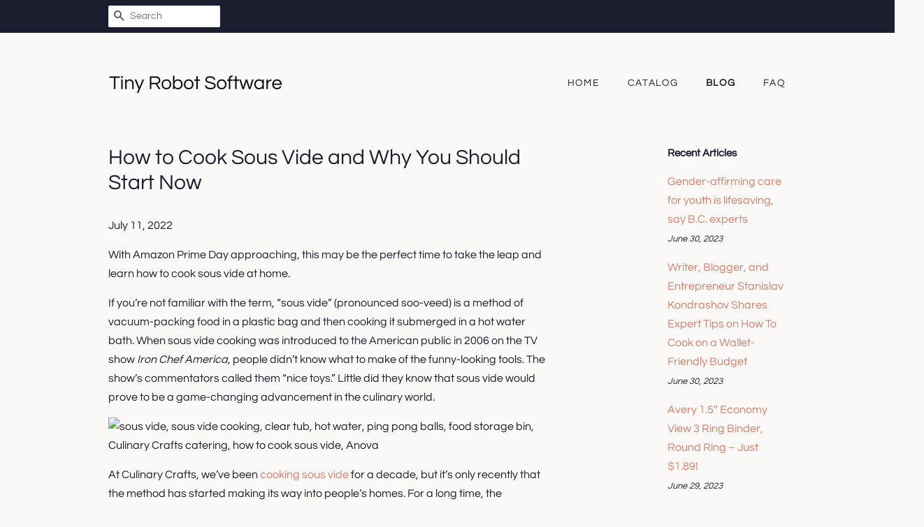

--- FILE ---
content_type: text/html; charset=utf-8
request_url: https://tinyrobotsoftware.com/blogs/news/how-to-cook-sous-vide-and-why-you-should-start-now
body_size: 31668
content:
<!doctype html>
<html class="no-js">
<head>
  
  <meta name="p:domain_verify" content="0e4618b8598ee064f6462eff4e9ddcf6"/>

  <!-- Basic page needs ================================================== -->
  <meta charset="utf-8">
  <meta http-equiv="X-UA-Compatible" content="IE=edge,chrome=1">

  

  <!-- Title and description ================================================== -->
  <title>
  How to Cook Sous Vide and Why You Should Start Now &ndash; Tiny Robot Software
  </title>

  
  <meta name="description" content="With Amazon Prime Day approaching, this may be the perfect time to take the leap and learn how to cook sous vide at home. If you’re not familiar with the term, “sous vide” (pronounced soo-veed) is a method of vacuum-packing food in a plastic bag and then cooking it submerged in a hot water bath. When sous vide cooking ">
  

  <!-- Social meta ================================================== -->
  <!-- /snippets/social-meta-tags.liquid -->




<meta property="og:site_name" content="Tiny Robot Software">
<meta property="og:url" content="https://tinyrobotsoftware.com/blogs/news/how-to-cook-sous-vide-and-why-you-should-start-now">
<meta property="og:title" content="How to Cook Sous Vide and Why You Should Start Now">
<meta property="og:type" content="article">
<meta property="og:description" content="With Amazon Prime Day approaching, this may be the perfect time to take the leap and learn how to cook sous vide at home.
If you’re not familiar with the term, “sous vide” (pronounced soo-veed) is a method of vacuum-packing food in a plastic bag and then cooking it submerged in a hot water bath. When sous vide cooking was introduced to the American public in 2006 on the TV show Iron Chef America, people didn’t know what to make of the funny-looking tools. The show’s commentators called them “nice toys.” Little did they know that sous vide would prove to be a game-changing advancement in the culinary world.

At Culinary Crafts, we’ve been cooking sous vide for a decade, but it’s only recently that the method has started making its way into people’s homes. For a long time, the equipment needed to cook sous vide was bulky, overly complex, and prohibitively expensive. A single sous vide machine cost upwards of a thousand dollars, so sous vide cooking was pretty much restricted to top-end restaurants and caterers. But now that affordable, quality sous vide devices have entered the market, home cooks can start enjoying easy, precision cooking with perfect results every time.

How Sous Vide Works
It’s simple. Put water in a pot, plastic bin, or any other container that can hold hot water. Insert an immersion circulator, a thin device that heats the water to an exact desired temperature and circulates it throughout the container. Place the food you want to cook in a plastic bag and squeeze out the air before sealing the bag. Then submerge the vacuum-packed food in the water and leave it alone to cook. What could be easier?
Why Cook Sous Vide?
At first glance, sous vide might seem like a fancy variation on boiling or poaching, but sous vide offers major advantages over any other cooking method. 


Control
Traditional methods like grilling, boiling, baking, or broiling force you to rely on a certain degree of guesswork when it comes to cooking temperatures, but a good sous vide immersion circulator will hold your food precisely at your target temperature. That kind of control means that there are things you can do with sous vide that are otherwise impossible.


Taste
A big reason why Michelin-starred restaurants rely on sous vide is because of the incredible taste it produces. Trapped in an air-tight container, food stays in its own juices, so there’s no chance for it to dry out or lose its beautiful flavors. Even pork and chicken breasts come out juicy, tender, and delicious every time. In fact, sous vide is so good at concentrating flavors that you need to be careful to reduce the herbs or aromatics you would normally add to recipes because those flavors will be intensified during the sous vide cook.


Convenience
For a home chef, the ease of sous vide cooking may be one of its biggest advantages. Much like a slow cooker/crockpot, you can “set it and forget it.” However, even a crockpot will dry out and burn food if you forget it for too long, but with sous vide, it’s virtually impossible to overcook food. As long as you set it to the right temperature in the first place, your food will not overcook, even if you forget about it and go on vacation!


Nutrition
Because it’s protected from contact with water, air, or high temperatures, food cooked sous vide retains more minerals and nutrients than with any other cooking method.


Consistency
Sous vide cooking guarantees that you can get the same results time after time. Not only that, but the food you make will be cooked consistently throughout. For example, with traditional cooking methods, a “medium rare” steak will be medium rare only at its center. The outer edges of the steak will be well done. With sous vide, you can achieve a steak that is medium rare (or any other level of doneness you want) all the way through, from edge to edge.


What Are the Downsides of Sous Vide?
Honestly, now that immersion circulators are affordable, there aren’t many downsides to cooking sous vide. One, arguably, is Time. Because sous vide cooking uses lower temperatures, it takes more time for your food to cook. You cannot “whip up” a meal using sous vide. Just as with a slow cooker, it’s a tradeoff between time and convenience. But all you have to do is plan ahead, get your sous vide cooker started in time, and then wait. There’s no danger of starting your sous vide cook too soon because the method is very forgiving. Your sous vide cooker will continue holding your food warm, safe, and ready until it’s time to eat.
The other possible disadvantage to sous vide is that it does not brown food. For some meals (particularly meats like steak), most people like to have a bit of char on the surface, but sous vide will not do that. However, there’s a simple solution: a reverse sear. Once you’ve brought your steak to the right doneness all the way through, remove it from the sous vide bath. Heat a pan as hot as you can make it, and pat your steak dry. (Surface moisture is the enemy to a good sear.) One by one, place each edge of the steak to the pan just long enough to get a good char.

What Kind of Sous Vide Cooker Should I Get?
There are two general types of sous vide equipment: water ovens and immersion circulators. Water ovens are all-in-one sous vide systems where you pour the water into the machine, set your temperature, and let it heat before dropping in your vacuum-packed food. Besides being more expensive, bulkier, and harder to manage, water baths also have another disadvantage. They don’t circulate the water as they cook, which makes for less consistent results.
For cooking most kinds of food, we recommend an immersion circulator. There are lots of good circulators available, so even though we really like the Breville Joule and several of Anova’s models, the best bet is to do a little homework and decide which immersion circulator gives you what’s most important to you.
Here are factors you should consider:


Price. Unless there are specific special features that you want to add, you should be able to get a very good immersion circulator in the $100-200 price range.

Temperature Consistency. Arguably this is the most important factor to consider since precise temperature control is the main advantage of sous vide cooking.

Ease of Use. Some models have controls you can set by pressing a few buttons manually while others are controlled through an app on your smartphone or other device. It’s a matter of personal preference which is better, but read user reviews on how much trouble a particular model is to program before you buy. Also look at the attachment mechanism; some models are difficult to attach to various cooking containers.

Heating Time. How long does it take for a model to bring the water up to the target temperature? Remember that the water temperature will drop slightly whenever you add your food, so it makes a difference how long it takes to recover to the target temperature.

Pump Capacity. This is a measure of how well the circulator moves heated water through the container. The more water it moves, the more consistent your temperature will be, and the better results you can expect.

What Other Tools Do I Need?
 Cooking vessel
Practically any vessel will do—a deep pan, a ceramic slow cooker pot, even a beer cooler—as long as it can hold enough water. We recommend a clear plastic storage bin because they’re sturdy, they let you see what’s going on inside, and they have plenty of uses when you’re not cooking.
 Plastic bags
These can be (1) single-use or resealable vacuum bags, (2) reusable silicone bags, or (3) ordinary freezer bags. Vacuum bags give the most reliable seal, but they require you to buy a pump or vacuum sealer. Silicone bags are eco-friendly and can be reused ad infinitum, but their thickness makes it a little harder to get an air-free seal. This problem can be (mostly) solved by using the water displacement method and by adding weights so the food will be completely submerged. Plastic freezer bags are easier to work with, but they tend to break at temperatures around 158°F or higher.
 Ping pong balls?
You’ll also need a way to prevent your heated water from evaporating away during long sous vide cooks. Some specialized sous vide cooking containers come with lids designed for that purpose. Or you can always just cover your container with plastic wrap. We have found that covering the surface of the water with floating ping pong balls is surprisingly effective at slowing evaporation and cutting down on the energy bill.

 Binder clips
If you aren’t sure that the seal on your bag will stay completely water-tight, you can use binder clips to attach your food bag to the side of your cooking vessel. This will leave the food completely submerged while the seal of the bag is safely up above the waterline. If your food floats, you can use the clips to attach a weight to the bag. Submerging the bag completely ensures that the food will cook thoroughly and evenly. (You can accomplish the same thing by adding food-safe metal ball bearings in the bag.)
Pot lid organizer
 Finally, if you will be sous viding several bags at once, you may want to buy a pot-lid organizer that will fit in your cooking vessel. By holding the bags apart from each other, the organizer will allow each bag to be completely surrounded by the hot water, cooking evenly and completely.

What Should I Cook First?
Once you’ve taken the plunge and bought a sous vide cooker, there’s a whole world of foods to try with your new-found superpower.
A good way to familiarize yourself with the advantages of sous vide cooking is to try out foods that are often challenging with traditional cooking methods. For example, tough cuts of beef can be difficult to soften up without overcooking and drying out, but with sous vide you’ll find that they pose no challenge at all! Alternatively, certain meats are notoriously easy to overcook, but you can delight your family and amaze your friends with perfect sous vided chicken breasts, pork, or veal.
Perhaps the best way to flex your sous vide muscles is with a dish that is a touchstone of chefs’ skills: perfectly cooked eggs Benedict with Hollandaise sauce.

Keep an eye on our site for ideas of must-try sous vide recipes.
The post How to Cook Sous Vide and Why You Should Start Now appeared first on Culinary Crafts.

">

<meta property="og:image" content="http://tinyrobotsoftware.com/cdn/shop/articles/c2aaca2c304f3de30ee6521ee43fcfe0_1200x1200.jpg?v=1657591043">
<meta property="og:image:secure_url" content="https://tinyrobotsoftware.com/cdn/shop/articles/c2aaca2c304f3de30ee6521ee43fcfe0_1200x1200.jpg?v=1657591043">


<meta name="twitter:card" content="summary_large_image">
<meta name="twitter:title" content="How to Cook Sous Vide and Why You Should Start Now">
<meta name="twitter:description" content="With Amazon Prime Day approaching, this may be the perfect time to take the leap and learn how to cook sous vide at home.
If you’re not familiar with the term, “sous vide” (pronounced soo-veed) is a method of vacuum-packing food in a plastic bag and then cooking it submerged in a hot water bath. When sous vide cooking was introduced to the American public in 2006 on the TV show Iron Chef America, people didn’t know what to make of the funny-looking tools. The show’s commentators called them “nice toys.” Little did they know that sous vide would prove to be a game-changing advancement in the culinary world.

At Culinary Crafts, we’ve been cooking sous vide for a decade, but it’s only recently that the method has started making its way into people’s homes. For a long time, the equipment needed to cook sous vide was bulky, overly complex, and prohibitively expensive. A single sous vide machine cost upwards of a thousand dollars, so sous vide cooking was pretty much restricted to top-end restaurants and caterers. But now that affordable, quality sous vide devices have entered the market, home cooks can start enjoying easy, precision cooking with perfect results every time.

How Sous Vide Works
It’s simple. Put water in a pot, plastic bin, or any other container that can hold hot water. Insert an immersion circulator, a thin device that heats the water to an exact desired temperature and circulates it throughout the container. Place the food you want to cook in a plastic bag and squeeze out the air before sealing the bag. Then submerge the vacuum-packed food in the water and leave it alone to cook. What could be easier?
Why Cook Sous Vide?
At first glance, sous vide might seem like a fancy variation on boiling or poaching, but sous vide offers major advantages over any other cooking method. 


Control
Traditional methods like grilling, boiling, baking, or broiling force you to rely on a certain degree of guesswork when it comes to cooking temperatures, but a good sous vide immersion circulator will hold your food precisely at your target temperature. That kind of control means that there are things you can do with sous vide that are otherwise impossible.


Taste
A big reason why Michelin-starred restaurants rely on sous vide is because of the incredible taste it produces. Trapped in an air-tight container, food stays in its own juices, so there’s no chance for it to dry out or lose its beautiful flavors. Even pork and chicken breasts come out juicy, tender, and delicious every time. In fact, sous vide is so good at concentrating flavors that you need to be careful to reduce the herbs or aromatics you would normally add to recipes because those flavors will be intensified during the sous vide cook.


Convenience
For a home chef, the ease of sous vide cooking may be one of its biggest advantages. Much like a slow cooker/crockpot, you can “set it and forget it.” However, even a crockpot will dry out and burn food if you forget it for too long, but with sous vide, it’s virtually impossible to overcook food. As long as you set it to the right temperature in the first place, your food will not overcook, even if you forget about it and go on vacation!


Nutrition
Because it’s protected from contact with water, air, or high temperatures, food cooked sous vide retains more minerals and nutrients than with any other cooking method.


Consistency
Sous vide cooking guarantees that you can get the same results time after time. Not only that, but the food you make will be cooked consistently throughout. For example, with traditional cooking methods, a “medium rare” steak will be medium rare only at its center. The outer edges of the steak will be well done. With sous vide, you can achieve a steak that is medium rare (or any other level of doneness you want) all the way through, from edge to edge.


What Are the Downsides of Sous Vide?
Honestly, now that immersion circulators are affordable, there aren’t many downsides to cooking sous vide. One, arguably, is Time. Because sous vide cooking uses lower temperatures, it takes more time for your food to cook. You cannot “whip up” a meal using sous vide. Just as with a slow cooker, it’s a tradeoff between time and convenience. But all you have to do is plan ahead, get your sous vide cooker started in time, and then wait. There’s no danger of starting your sous vide cook too soon because the method is very forgiving. Your sous vide cooker will continue holding your food warm, safe, and ready until it’s time to eat.
The other possible disadvantage to sous vide is that it does not brown food. For some meals (particularly meats like steak), most people like to have a bit of char on the surface, but sous vide will not do that. However, there’s a simple solution: a reverse sear. Once you’ve brought your steak to the right doneness all the way through, remove it from the sous vide bath. Heat a pan as hot as you can make it, and pat your steak dry. (Surface moisture is the enemy to a good sear.) One by one, place each edge of the steak to the pan just long enough to get a good char.

What Kind of Sous Vide Cooker Should I Get?
There are two general types of sous vide equipment: water ovens and immersion circulators. Water ovens are all-in-one sous vide systems where you pour the water into the machine, set your temperature, and let it heat before dropping in your vacuum-packed food. Besides being more expensive, bulkier, and harder to manage, water baths also have another disadvantage. They don’t circulate the water as they cook, which makes for less consistent results.
For cooking most kinds of food, we recommend an immersion circulator. There are lots of good circulators available, so even though we really like the Breville Joule and several of Anova’s models, the best bet is to do a little homework and decide which immersion circulator gives you what’s most important to you.
Here are factors you should consider:


Price. Unless there are specific special features that you want to add, you should be able to get a very good immersion circulator in the $100-200 price range.

Temperature Consistency. Arguably this is the most important factor to consider since precise temperature control is the main advantage of sous vide cooking.

Ease of Use. Some models have controls you can set by pressing a few buttons manually while others are controlled through an app on your smartphone or other device. It’s a matter of personal preference which is better, but read user reviews on how much trouble a particular model is to program before you buy. Also look at the attachment mechanism; some models are difficult to attach to various cooking containers.

Heating Time. How long does it take for a model to bring the water up to the target temperature? Remember that the water temperature will drop slightly whenever you add your food, so it makes a difference how long it takes to recover to the target temperature.

Pump Capacity. This is a measure of how well the circulator moves heated water through the container. The more water it moves, the more consistent your temperature will be, and the better results you can expect.

What Other Tools Do I Need?
 Cooking vessel
Practically any vessel will do—a deep pan, a ceramic slow cooker pot, even a beer cooler—as long as it can hold enough water. We recommend a clear plastic storage bin because they’re sturdy, they let you see what’s going on inside, and they have plenty of uses when you’re not cooking.
 Plastic bags
These can be (1) single-use or resealable vacuum bags, (2) reusable silicone bags, or (3) ordinary freezer bags. Vacuum bags give the most reliable seal, but they require you to buy a pump or vacuum sealer. Silicone bags are eco-friendly and can be reused ad infinitum, but their thickness makes it a little harder to get an air-free seal. This problem can be (mostly) solved by using the water displacement method and by adding weights so the food will be completely submerged. Plastic freezer bags are easier to work with, but they tend to break at temperatures around 158°F or higher.
 Ping pong balls?
You’ll also need a way to prevent your heated water from evaporating away during long sous vide cooks. Some specialized sous vide cooking containers come with lids designed for that purpose. Or you can always just cover your container with plastic wrap. We have found that covering the surface of the water with floating ping pong balls is surprisingly effective at slowing evaporation and cutting down on the energy bill.

 Binder clips
If you aren’t sure that the seal on your bag will stay completely water-tight, you can use binder clips to attach your food bag to the side of your cooking vessel. This will leave the food completely submerged while the seal of the bag is safely up above the waterline. If your food floats, you can use the clips to attach a weight to the bag. Submerging the bag completely ensures that the food will cook thoroughly and evenly. (You can accomplish the same thing by adding food-safe metal ball bearings in the bag.)
Pot lid organizer
 Finally, if you will be sous viding several bags at once, you may want to buy a pot-lid organizer that will fit in your cooking vessel. By holding the bags apart from each other, the organizer will allow each bag to be completely surrounded by the hot water, cooking evenly and completely.

What Should I Cook First?
Once you’ve taken the plunge and bought a sous vide cooker, there’s a whole world of foods to try with your new-found superpower.
A good way to familiarize yourself with the advantages of sous vide cooking is to try out foods that are often challenging with traditional cooking methods. For example, tough cuts of beef can be difficult to soften up without overcooking and drying out, but with sous vide you’ll find that they pose no challenge at all! Alternatively, certain meats are notoriously easy to overcook, but you can delight your family and amaze your friends with perfect sous vided chicken breasts, pork, or veal.
Perhaps the best way to flex your sous vide muscles is with a dish that is a touchstone of chefs’ skills: perfectly cooked eggs Benedict with Hollandaise sauce.

Keep an eye on our site for ideas of must-try sous vide recipes.
The post How to Cook Sous Vide and Why You Should Start Now appeared first on Culinary Crafts.

">


  <!-- Helpers ================================================== -->
  <link rel="canonical" href="https://tinyrobotsoftware.com/blogs/news/how-to-cook-sous-vide-and-why-you-should-start-now">
  <meta name="viewport" content="width=device-width,initial-scale=1">
  <meta name="theme-color" content="#d77e6a">

  <!-- CSS ================================================== -->
  <link href="//tinyrobotsoftware.com/cdn/shop/t/2/assets/timber.scss.css?v=56034123007393133781656109407" rel="stylesheet" type="text/css" media="all" />
  <link href="//tinyrobotsoftware.com/cdn/shop/t/2/assets/theme.scss.css?v=28617871750430288711656109407" rel="stylesheet" type="text/css" media="all" />

  <script>
    window.theme = window.theme || {};

    var theme = {
      strings: {
        addToCart: "Add to Cart",
        soldOut: "Sold Out",
        unavailable: "Unavailable",
        zoomClose: "Close (Esc)",
        zoomPrev: "Previous (Left arrow key)",
        zoomNext: "Next (Right arrow key)",
        addressError: "Error looking up that address",
        addressNoResults: "No results for that address",
        addressQueryLimit: "You have exceeded the Google API usage limit. Consider upgrading to a \u003ca href=\"https:\/\/developers.google.com\/maps\/premium\/usage-limits\"\u003ePremium Plan\u003c\/a\u003e.",
        authError: "There was a problem authenticating your Google Maps API Key."
      },
      settings: {
        // Adding some settings to allow the editor to update correctly when they are changed
        enableWideLayout: false,
        typeAccentTransform: true,
        typeAccentSpacing: true,
        baseFontSize: '16px',
        headerBaseFontSize: '30px',
        accentFontSize: '14px'
      },
      variables: {
        mediaQueryMedium: 'screen and (max-width: 768px)',
        bpSmall: false
      },
      moneyFormat: "${{amount}}"
    }

    document.documentElement.className = document.documentElement.className.replace('no-js', 'supports-js');
  </script>

  <!-- Header hook for plugins ================================================== -->
  <script>window.performance && window.performance.mark && window.performance.mark('shopify.content_for_header.start');</script><meta id="shopify-digital-wallet" name="shopify-digital-wallet" content="/8759050302/digital_wallets/dialog">
<link rel="alternate" type="application/atom+xml" title="Feed" href="/blogs/news.atom" />
<script async="async" src="/checkouts/internal/preloads.js?locale=en-US"></script>
<script id="shopify-features" type="application/json">{"accessToken":"63ed523fa4db8bf96e975dec725f8ec2","betas":["rich-media-storefront-analytics"],"domain":"tinyrobotsoftware.com","predictiveSearch":true,"shopId":8759050302,"locale":"en"}</script>
<script>var Shopify = Shopify || {};
Shopify.shop = "tinyrobotsoftware.myshopify.com";
Shopify.locale = "en";
Shopify.currency = {"active":"USD","rate":"1.0"};
Shopify.country = "US";
Shopify.theme = {"name":"minimal2-customized-06mar2019-0158pm","id":45536346174,"schema_name":"Minimal","schema_version":"10.0.2","theme_store_id":null,"role":"main"};
Shopify.theme.handle = "null";
Shopify.theme.style = {"id":null,"handle":null};
Shopify.cdnHost = "tinyrobotsoftware.com/cdn";
Shopify.routes = Shopify.routes || {};
Shopify.routes.root = "/";</script>
<script type="module">!function(o){(o.Shopify=o.Shopify||{}).modules=!0}(window);</script>
<script>!function(o){function n(){var o=[];function n(){o.push(Array.prototype.slice.apply(arguments))}return n.q=o,n}var t=o.Shopify=o.Shopify||{};t.loadFeatures=n(),t.autoloadFeatures=n()}(window);</script>
<script id="shop-js-analytics" type="application/json">{"pageType":"article"}</script>
<script defer="defer" async type="module" src="//tinyrobotsoftware.com/cdn/shopifycloud/shop-js/modules/v2/client.init-shop-cart-sync_BN7fPSNr.en.esm.js"></script>
<script defer="defer" async type="module" src="//tinyrobotsoftware.com/cdn/shopifycloud/shop-js/modules/v2/chunk.common_Cbph3Kss.esm.js"></script>
<script defer="defer" async type="module" src="//tinyrobotsoftware.com/cdn/shopifycloud/shop-js/modules/v2/chunk.modal_DKumMAJ1.esm.js"></script>
<script type="module">
  await import("//tinyrobotsoftware.com/cdn/shopifycloud/shop-js/modules/v2/client.init-shop-cart-sync_BN7fPSNr.en.esm.js");
await import("//tinyrobotsoftware.com/cdn/shopifycloud/shop-js/modules/v2/chunk.common_Cbph3Kss.esm.js");
await import("//tinyrobotsoftware.com/cdn/shopifycloud/shop-js/modules/v2/chunk.modal_DKumMAJ1.esm.js");

  window.Shopify.SignInWithShop?.initShopCartSync?.({"fedCMEnabled":true,"windoidEnabled":true});

</script>
<script id="__st">var __st={"a":8759050302,"offset":-18000,"reqid":"724353ff-00d9-46d1-ae7e-3aeeebe42e58-1769820108","pageurl":"tinyrobotsoftware.com\/blogs\/news\/how-to-cook-sous-vide-and-why-you-should-start-now","s":"articles-557263880254","u":"aac97e9ffd4e","p":"article","rtyp":"article","rid":557263880254};</script>
<script>window.ShopifyPaypalV4VisibilityTracking = true;</script>
<script id="captcha-bootstrap">!function(){'use strict';const t='contact',e='account',n='new_comment',o=[[t,t],['blogs',n],['comments',n],[t,'customer']],c=[[e,'customer_login'],[e,'guest_login'],[e,'recover_customer_password'],[e,'create_customer']],r=t=>t.map((([t,e])=>`form[action*='/${t}']:not([data-nocaptcha='true']) input[name='form_type'][value='${e}']`)).join(','),a=t=>()=>t?[...document.querySelectorAll(t)].map((t=>t.form)):[];function s(){const t=[...o],e=r(t);return a(e)}const i='password',u='form_key',d=['recaptcha-v3-token','g-recaptcha-response','h-captcha-response',i],f=()=>{try{return window.sessionStorage}catch{return}},m='__shopify_v',_=t=>t.elements[u];function p(t,e,n=!1){try{const o=window.sessionStorage,c=JSON.parse(o.getItem(e)),{data:r}=function(t){const{data:e,action:n}=t;return t[m]||n?{data:e,action:n}:{data:t,action:n}}(c);for(const[e,n]of Object.entries(r))t.elements[e]&&(t.elements[e].value=n);n&&o.removeItem(e)}catch(o){console.error('form repopulation failed',{error:o})}}const l='form_type',E='cptcha';function T(t){t.dataset[E]=!0}const w=window,h=w.document,L='Shopify',v='ce_forms',y='captcha';let A=!1;((t,e)=>{const n=(g='f06e6c50-85a8-45c8-87d0-21a2b65856fe',I='https://cdn.shopify.com/shopifycloud/storefront-forms-hcaptcha/ce_storefront_forms_captcha_hcaptcha.v1.5.2.iife.js',D={infoText:'Protected by hCaptcha',privacyText:'Privacy',termsText:'Terms'},(t,e,n)=>{const o=w[L][v],c=o.bindForm;if(c)return c(t,g,e,D).then(n);var r;o.q.push([[t,g,e,D],n]),r=I,A||(h.body.append(Object.assign(h.createElement('script'),{id:'captcha-provider',async:!0,src:r})),A=!0)});var g,I,D;w[L]=w[L]||{},w[L][v]=w[L][v]||{},w[L][v].q=[],w[L][y]=w[L][y]||{},w[L][y].protect=function(t,e){n(t,void 0,e),T(t)},Object.freeze(w[L][y]),function(t,e,n,w,h,L){const[v,y,A,g]=function(t,e,n){const i=e?o:[],u=t?c:[],d=[...i,...u],f=r(d),m=r(i),_=r(d.filter((([t,e])=>n.includes(e))));return[a(f),a(m),a(_),s()]}(w,h,L),I=t=>{const e=t.target;return e instanceof HTMLFormElement?e:e&&e.form},D=t=>v().includes(t);t.addEventListener('submit',(t=>{const e=I(t);if(!e)return;const n=D(e)&&!e.dataset.hcaptchaBound&&!e.dataset.recaptchaBound,o=_(e),c=g().includes(e)&&(!o||!o.value);(n||c)&&t.preventDefault(),c&&!n&&(function(t){try{if(!f())return;!function(t){const e=f();if(!e)return;const n=_(t);if(!n)return;const o=n.value;o&&e.removeItem(o)}(t);const e=Array.from(Array(32),(()=>Math.random().toString(36)[2])).join('');!function(t,e){_(t)||t.append(Object.assign(document.createElement('input'),{type:'hidden',name:u})),t.elements[u].value=e}(t,e),function(t,e){const n=f();if(!n)return;const o=[...t.querySelectorAll(`input[type='${i}']`)].map((({name:t})=>t)),c=[...d,...o],r={};for(const[a,s]of new FormData(t).entries())c.includes(a)||(r[a]=s);n.setItem(e,JSON.stringify({[m]:1,action:t.action,data:r}))}(t,e)}catch(e){console.error('failed to persist form',e)}}(e),e.submit())}));const S=(t,e)=>{t&&!t.dataset[E]&&(n(t,e.some((e=>e===t))),T(t))};for(const o of['focusin','change'])t.addEventListener(o,(t=>{const e=I(t);D(e)&&S(e,y())}));const B=e.get('form_key'),M=e.get(l),P=B&&M;t.addEventListener('DOMContentLoaded',(()=>{const t=y();if(P)for(const e of t)e.elements[l].value===M&&p(e,B);[...new Set([...A(),...v().filter((t=>'true'===t.dataset.shopifyCaptcha))])].forEach((e=>S(e,t)))}))}(h,new URLSearchParams(w.location.search),n,t,e,['guest_login'])})(!0,!0)}();</script>
<script integrity="sha256-4kQ18oKyAcykRKYeNunJcIwy7WH5gtpwJnB7kiuLZ1E=" data-source-attribution="shopify.loadfeatures" defer="defer" src="//tinyrobotsoftware.com/cdn/shopifycloud/storefront/assets/storefront/load_feature-a0a9edcb.js" crossorigin="anonymous"></script>
<script data-source-attribution="shopify.dynamic_checkout.dynamic.init">var Shopify=Shopify||{};Shopify.PaymentButton=Shopify.PaymentButton||{isStorefrontPortableWallets:!0,init:function(){window.Shopify.PaymentButton.init=function(){};var t=document.createElement("script");t.src="https://tinyrobotsoftware.com/cdn/shopifycloud/portable-wallets/latest/portable-wallets.en.js",t.type="module",document.head.appendChild(t)}};
</script>
<script data-source-attribution="shopify.dynamic_checkout.buyer_consent">
  function portableWalletsHideBuyerConsent(e){var t=document.getElementById("shopify-buyer-consent"),n=document.getElementById("shopify-subscription-policy-button");t&&n&&(t.classList.add("hidden"),t.setAttribute("aria-hidden","true"),n.removeEventListener("click",e))}function portableWalletsShowBuyerConsent(e){var t=document.getElementById("shopify-buyer-consent"),n=document.getElementById("shopify-subscription-policy-button");t&&n&&(t.classList.remove("hidden"),t.removeAttribute("aria-hidden"),n.addEventListener("click",e))}window.Shopify?.PaymentButton&&(window.Shopify.PaymentButton.hideBuyerConsent=portableWalletsHideBuyerConsent,window.Shopify.PaymentButton.showBuyerConsent=portableWalletsShowBuyerConsent);
</script>
<script data-source-attribution="shopify.dynamic_checkout.cart.bootstrap">document.addEventListener("DOMContentLoaded",(function(){function t(){return document.querySelector("shopify-accelerated-checkout-cart, shopify-accelerated-checkout")}if(t())Shopify.PaymentButton.init();else{new MutationObserver((function(e,n){t()&&(Shopify.PaymentButton.init(),n.disconnect())})).observe(document.body,{childList:!0,subtree:!0})}}));
</script>

<script>window.performance && window.performance.mark && window.performance.mark('shopify.content_for_header.end');</script>

  <script src="//tinyrobotsoftware.com/cdn/shop/t/2/assets/jquery-2.2.3.min.js?v=58211863146907186831552575101" type="text/javascript"></script>

  <script src="//tinyrobotsoftware.com/cdn/shop/t/2/assets/lazysizes.min.js?v=177476512571513845041552575101" async="async"></script>

  
  

<link href="https://monorail-edge.shopifysvc.com" rel="dns-prefetch">
<script>(function(){if ("sendBeacon" in navigator && "performance" in window) {try {var session_token_from_headers = performance.getEntriesByType('navigation')[0].serverTiming.find(x => x.name == '_s').description;} catch {var session_token_from_headers = undefined;}var session_cookie_matches = document.cookie.match(/_shopify_s=([^;]*)/);var session_token_from_cookie = session_cookie_matches && session_cookie_matches.length === 2 ? session_cookie_matches[1] : "";var session_token = session_token_from_headers || session_token_from_cookie || "";function handle_abandonment_event(e) {var entries = performance.getEntries().filter(function(entry) {return /monorail-edge.shopifysvc.com/.test(entry.name);});if (!window.abandonment_tracked && entries.length === 0) {window.abandonment_tracked = true;var currentMs = Date.now();var navigation_start = performance.timing.navigationStart;var payload = {shop_id: 8759050302,url: window.location.href,navigation_start,duration: currentMs - navigation_start,session_token,page_type: "article"};window.navigator.sendBeacon("https://monorail-edge.shopifysvc.com/v1/produce", JSON.stringify({schema_id: "online_store_buyer_site_abandonment/1.1",payload: payload,metadata: {event_created_at_ms: currentMs,event_sent_at_ms: currentMs}}));}}window.addEventListener('pagehide', handle_abandonment_event);}}());</script>
<script id="web-pixels-manager-setup">(function e(e,d,r,n,o){if(void 0===o&&(o={}),!Boolean(null===(a=null===(i=window.Shopify)||void 0===i?void 0:i.analytics)||void 0===a?void 0:a.replayQueue)){var i,a;window.Shopify=window.Shopify||{};var t=window.Shopify;t.analytics=t.analytics||{};var s=t.analytics;s.replayQueue=[],s.publish=function(e,d,r){return s.replayQueue.push([e,d,r]),!0};try{self.performance.mark("wpm:start")}catch(e){}var l=function(){var e={modern:/Edge?\/(1{2}[4-9]|1[2-9]\d|[2-9]\d{2}|\d{4,})\.\d+(\.\d+|)|Firefox\/(1{2}[4-9]|1[2-9]\d|[2-9]\d{2}|\d{4,})\.\d+(\.\d+|)|Chrom(ium|e)\/(9{2}|\d{3,})\.\d+(\.\d+|)|(Maci|X1{2}).+ Version\/(15\.\d+|(1[6-9]|[2-9]\d|\d{3,})\.\d+)([,.]\d+|)( \(\w+\)|)( Mobile\/\w+|) Safari\/|Chrome.+OPR\/(9{2}|\d{3,})\.\d+\.\d+|(CPU[ +]OS|iPhone[ +]OS|CPU[ +]iPhone|CPU IPhone OS|CPU iPad OS)[ +]+(15[._]\d+|(1[6-9]|[2-9]\d|\d{3,})[._]\d+)([._]\d+|)|Android:?[ /-](13[3-9]|1[4-9]\d|[2-9]\d{2}|\d{4,})(\.\d+|)(\.\d+|)|Android.+Firefox\/(13[5-9]|1[4-9]\d|[2-9]\d{2}|\d{4,})\.\d+(\.\d+|)|Android.+Chrom(ium|e)\/(13[3-9]|1[4-9]\d|[2-9]\d{2}|\d{4,})\.\d+(\.\d+|)|SamsungBrowser\/([2-9]\d|\d{3,})\.\d+/,legacy:/Edge?\/(1[6-9]|[2-9]\d|\d{3,})\.\d+(\.\d+|)|Firefox\/(5[4-9]|[6-9]\d|\d{3,})\.\d+(\.\d+|)|Chrom(ium|e)\/(5[1-9]|[6-9]\d|\d{3,})\.\d+(\.\d+|)([\d.]+$|.*Safari\/(?![\d.]+ Edge\/[\d.]+$))|(Maci|X1{2}).+ Version\/(10\.\d+|(1[1-9]|[2-9]\d|\d{3,})\.\d+)([,.]\d+|)( \(\w+\)|)( Mobile\/\w+|) Safari\/|Chrome.+OPR\/(3[89]|[4-9]\d|\d{3,})\.\d+\.\d+|(CPU[ +]OS|iPhone[ +]OS|CPU[ +]iPhone|CPU IPhone OS|CPU iPad OS)[ +]+(10[._]\d+|(1[1-9]|[2-9]\d|\d{3,})[._]\d+)([._]\d+|)|Android:?[ /-](13[3-9]|1[4-9]\d|[2-9]\d{2}|\d{4,})(\.\d+|)(\.\d+|)|Mobile Safari.+OPR\/([89]\d|\d{3,})\.\d+\.\d+|Android.+Firefox\/(13[5-9]|1[4-9]\d|[2-9]\d{2}|\d{4,})\.\d+(\.\d+|)|Android.+Chrom(ium|e)\/(13[3-9]|1[4-9]\d|[2-9]\d{2}|\d{4,})\.\d+(\.\d+|)|Android.+(UC? ?Browser|UCWEB|U3)[ /]?(15\.([5-9]|\d{2,})|(1[6-9]|[2-9]\d|\d{3,})\.\d+)\.\d+|SamsungBrowser\/(5\.\d+|([6-9]|\d{2,})\.\d+)|Android.+MQ{2}Browser\/(14(\.(9|\d{2,})|)|(1[5-9]|[2-9]\d|\d{3,})(\.\d+|))(\.\d+|)|K[Aa][Ii]OS\/(3\.\d+|([4-9]|\d{2,})\.\d+)(\.\d+|)/},d=e.modern,r=e.legacy,n=navigator.userAgent;return n.match(d)?"modern":n.match(r)?"legacy":"unknown"}(),u="modern"===l?"modern":"legacy",c=(null!=n?n:{modern:"",legacy:""})[u],f=function(e){return[e.baseUrl,"/wpm","/b",e.hashVersion,"modern"===e.buildTarget?"m":"l",".js"].join("")}({baseUrl:d,hashVersion:r,buildTarget:u}),m=function(e){var d=e.version,r=e.bundleTarget,n=e.surface,o=e.pageUrl,i=e.monorailEndpoint;return{emit:function(e){var a=e.status,t=e.errorMsg,s=(new Date).getTime(),l=JSON.stringify({metadata:{event_sent_at_ms:s},events:[{schema_id:"web_pixels_manager_load/3.1",payload:{version:d,bundle_target:r,page_url:o,status:a,surface:n,error_msg:t},metadata:{event_created_at_ms:s}}]});if(!i)return console&&console.warn&&console.warn("[Web Pixels Manager] No Monorail endpoint provided, skipping logging."),!1;try{return self.navigator.sendBeacon.bind(self.navigator)(i,l)}catch(e){}var u=new XMLHttpRequest;try{return u.open("POST",i,!0),u.setRequestHeader("Content-Type","text/plain"),u.send(l),!0}catch(e){return console&&console.warn&&console.warn("[Web Pixels Manager] Got an unhandled error while logging to Monorail."),!1}}}}({version:r,bundleTarget:l,surface:e.surface,pageUrl:self.location.href,monorailEndpoint:e.monorailEndpoint});try{o.browserTarget=l,function(e){var d=e.src,r=e.async,n=void 0===r||r,o=e.onload,i=e.onerror,a=e.sri,t=e.scriptDataAttributes,s=void 0===t?{}:t,l=document.createElement("script"),u=document.querySelector("head"),c=document.querySelector("body");if(l.async=n,l.src=d,a&&(l.integrity=a,l.crossOrigin="anonymous"),s)for(var f in s)if(Object.prototype.hasOwnProperty.call(s,f))try{l.dataset[f]=s[f]}catch(e){}if(o&&l.addEventListener("load",o),i&&l.addEventListener("error",i),u)u.appendChild(l);else{if(!c)throw new Error("Did not find a head or body element to append the script");c.appendChild(l)}}({src:f,async:!0,onload:function(){if(!function(){var e,d;return Boolean(null===(d=null===(e=window.Shopify)||void 0===e?void 0:e.analytics)||void 0===d?void 0:d.initialized)}()){var d=window.webPixelsManager.init(e)||void 0;if(d){var r=window.Shopify.analytics;r.replayQueue.forEach((function(e){var r=e[0],n=e[1],o=e[2];d.publishCustomEvent(r,n,o)})),r.replayQueue=[],r.publish=d.publishCustomEvent,r.visitor=d.visitor,r.initialized=!0}}},onerror:function(){return m.emit({status:"failed",errorMsg:"".concat(f," has failed to load")})},sri:function(e){var d=/^sha384-[A-Za-z0-9+/=]+$/;return"string"==typeof e&&d.test(e)}(c)?c:"",scriptDataAttributes:o}),m.emit({status:"loading"})}catch(e){m.emit({status:"failed",errorMsg:(null==e?void 0:e.message)||"Unknown error"})}}})({shopId: 8759050302,storefrontBaseUrl: "https://tinyrobotsoftware.com",extensionsBaseUrl: "https://extensions.shopifycdn.com/cdn/shopifycloud/web-pixels-manager",monorailEndpoint: "https://monorail-edge.shopifysvc.com/unstable/produce_batch",surface: "storefront-renderer",enabledBetaFlags: ["2dca8a86"],webPixelsConfigList: [{"id":"shopify-app-pixel","configuration":"{}","eventPayloadVersion":"v1","runtimeContext":"STRICT","scriptVersion":"0450","apiClientId":"shopify-pixel","type":"APP","privacyPurposes":["ANALYTICS","MARKETING"]},{"id":"shopify-custom-pixel","eventPayloadVersion":"v1","runtimeContext":"LAX","scriptVersion":"0450","apiClientId":"shopify-pixel","type":"CUSTOM","privacyPurposes":["ANALYTICS","MARKETING"]}],isMerchantRequest: false,initData: {"shop":{"name":"Tiny Robot Software","paymentSettings":{"currencyCode":"USD"},"myshopifyDomain":"tinyrobotsoftware.myshopify.com","countryCode":"US","storefrontUrl":"https:\/\/tinyrobotsoftware.com"},"customer":null,"cart":null,"checkout":null,"productVariants":[],"purchasingCompany":null},},"https://tinyrobotsoftware.com/cdn","1d2a099fw23dfb22ep557258f5m7a2edbae",{"modern":"","legacy":""},{"shopId":"8759050302","storefrontBaseUrl":"https:\/\/tinyrobotsoftware.com","extensionBaseUrl":"https:\/\/extensions.shopifycdn.com\/cdn\/shopifycloud\/web-pixels-manager","surface":"storefront-renderer","enabledBetaFlags":"[\"2dca8a86\"]","isMerchantRequest":"false","hashVersion":"1d2a099fw23dfb22ep557258f5m7a2edbae","publish":"custom","events":"[[\"page_viewed\",{}]]"});</script><script>
  window.ShopifyAnalytics = window.ShopifyAnalytics || {};
  window.ShopifyAnalytics.meta = window.ShopifyAnalytics.meta || {};
  window.ShopifyAnalytics.meta.currency = 'USD';
  var meta = {"page":{"pageType":"article","resourceType":"article","resourceId":557263880254,"requestId":"724353ff-00d9-46d1-ae7e-3aeeebe42e58-1769820108"}};
  for (var attr in meta) {
    window.ShopifyAnalytics.meta[attr] = meta[attr];
  }
</script>
<script class="analytics">
  (function () {
    var customDocumentWrite = function(content) {
      var jquery = null;

      if (window.jQuery) {
        jquery = window.jQuery;
      } else if (window.Checkout && window.Checkout.$) {
        jquery = window.Checkout.$;
      }

      if (jquery) {
        jquery('body').append(content);
      }
    };

    var hasLoggedConversion = function(token) {
      if (token) {
        return document.cookie.indexOf('loggedConversion=' + token) !== -1;
      }
      return false;
    }

    var setCookieIfConversion = function(token) {
      if (token) {
        var twoMonthsFromNow = new Date(Date.now());
        twoMonthsFromNow.setMonth(twoMonthsFromNow.getMonth() + 2);

        document.cookie = 'loggedConversion=' + token + '; expires=' + twoMonthsFromNow;
      }
    }

    var trekkie = window.ShopifyAnalytics.lib = window.trekkie = window.trekkie || [];
    if (trekkie.integrations) {
      return;
    }
    trekkie.methods = [
      'identify',
      'page',
      'ready',
      'track',
      'trackForm',
      'trackLink'
    ];
    trekkie.factory = function(method) {
      return function() {
        var args = Array.prototype.slice.call(arguments);
        args.unshift(method);
        trekkie.push(args);
        return trekkie;
      };
    };
    for (var i = 0; i < trekkie.methods.length; i++) {
      var key = trekkie.methods[i];
      trekkie[key] = trekkie.factory(key);
    }
    trekkie.load = function(config) {
      trekkie.config = config || {};
      trekkie.config.initialDocumentCookie = document.cookie;
      var first = document.getElementsByTagName('script')[0];
      var script = document.createElement('script');
      script.type = 'text/javascript';
      script.onerror = function(e) {
        var scriptFallback = document.createElement('script');
        scriptFallback.type = 'text/javascript';
        scriptFallback.onerror = function(error) {
                var Monorail = {
      produce: function produce(monorailDomain, schemaId, payload) {
        var currentMs = new Date().getTime();
        var event = {
          schema_id: schemaId,
          payload: payload,
          metadata: {
            event_created_at_ms: currentMs,
            event_sent_at_ms: currentMs
          }
        };
        return Monorail.sendRequest("https://" + monorailDomain + "/v1/produce", JSON.stringify(event));
      },
      sendRequest: function sendRequest(endpointUrl, payload) {
        // Try the sendBeacon API
        if (window && window.navigator && typeof window.navigator.sendBeacon === 'function' && typeof window.Blob === 'function' && !Monorail.isIos12()) {
          var blobData = new window.Blob([payload], {
            type: 'text/plain'
          });

          if (window.navigator.sendBeacon(endpointUrl, blobData)) {
            return true;
          } // sendBeacon was not successful

        } // XHR beacon

        var xhr = new XMLHttpRequest();

        try {
          xhr.open('POST', endpointUrl);
          xhr.setRequestHeader('Content-Type', 'text/plain');
          xhr.send(payload);
        } catch (e) {
          console.log(e);
        }

        return false;
      },
      isIos12: function isIos12() {
        return window.navigator.userAgent.lastIndexOf('iPhone; CPU iPhone OS 12_') !== -1 || window.navigator.userAgent.lastIndexOf('iPad; CPU OS 12_') !== -1;
      }
    };
    Monorail.produce('monorail-edge.shopifysvc.com',
      'trekkie_storefront_load_errors/1.1',
      {shop_id: 8759050302,
      theme_id: 45536346174,
      app_name: "storefront",
      context_url: window.location.href,
      source_url: "//tinyrobotsoftware.com/cdn/s/trekkie.storefront.c59ea00e0474b293ae6629561379568a2d7c4bba.min.js"});

        };
        scriptFallback.async = true;
        scriptFallback.src = '//tinyrobotsoftware.com/cdn/s/trekkie.storefront.c59ea00e0474b293ae6629561379568a2d7c4bba.min.js';
        first.parentNode.insertBefore(scriptFallback, first);
      };
      script.async = true;
      script.src = '//tinyrobotsoftware.com/cdn/s/trekkie.storefront.c59ea00e0474b293ae6629561379568a2d7c4bba.min.js';
      first.parentNode.insertBefore(script, first);
    };
    trekkie.load(
      {"Trekkie":{"appName":"storefront","development":false,"defaultAttributes":{"shopId":8759050302,"isMerchantRequest":null,"themeId":45536346174,"themeCityHash":"4478588944974486156","contentLanguage":"en","currency":"USD","eventMetadataId":"58b8d93a-e498-45f6-96a4-fd2b872ac5bb"},"isServerSideCookieWritingEnabled":true,"monorailRegion":"shop_domain","enabledBetaFlags":["65f19447","b5387b81"]},"Session Attribution":{},"S2S":{"facebookCapiEnabled":false,"source":"trekkie-storefront-renderer","apiClientId":580111}}
    );

    var loaded = false;
    trekkie.ready(function() {
      if (loaded) return;
      loaded = true;

      window.ShopifyAnalytics.lib = window.trekkie;

      var originalDocumentWrite = document.write;
      document.write = customDocumentWrite;
      try { window.ShopifyAnalytics.merchantGoogleAnalytics.call(this); } catch(error) {};
      document.write = originalDocumentWrite;

      window.ShopifyAnalytics.lib.page(null,{"pageType":"article","resourceType":"article","resourceId":557263880254,"requestId":"724353ff-00d9-46d1-ae7e-3aeeebe42e58-1769820108","shopifyEmitted":true});

      var match = window.location.pathname.match(/checkouts\/(.+)\/(thank_you|post_purchase)/)
      var token = match? match[1]: undefined;
      if (!hasLoggedConversion(token)) {
        setCookieIfConversion(token);
        
      }
    });


        var eventsListenerScript = document.createElement('script');
        eventsListenerScript.async = true;
        eventsListenerScript.src = "//tinyrobotsoftware.com/cdn/shopifycloud/storefront/assets/shop_events_listener-3da45d37.js";
        document.getElementsByTagName('head')[0].appendChild(eventsListenerScript);

})();</script>
<script
  defer
  src="https://tinyrobotsoftware.com/cdn/shopifycloud/perf-kit/shopify-perf-kit-3.1.0.min.js"
  data-application="storefront-renderer"
  data-shop-id="8759050302"
  data-render-region="gcp-us-central1"
  data-page-type="article"
  data-theme-instance-id="45536346174"
  data-theme-name="Minimal"
  data-theme-version="10.0.2"
  data-monorail-region="shop_domain"
  data-resource-timing-sampling-rate="10"
  data-shs="true"
  data-shs-beacon="true"
  data-shs-export-with-fetch="true"
  data-shs-logs-sample-rate="1"
  data-shs-beacon-endpoint="https://tinyrobotsoftware.com/api/collect"
></script>
</head>

<body id="how-to-cook-sous-vide-and-why-you-should-start-now" class="template-article" >

  <div id="shopify-section-header" class="shopify-section"><style>
  .logo__image-wrapper {
    max-width: 250px;
  }
  /*================= If logo is above navigation ================== */
  

  /*============ If logo is on the same line as navigation ============ */
  


  
    @media screen and (min-width: 769px) {
      .site-nav {
        text-align: right!important;
      }
    }
  
</style>

<div data-section-id="header" data-section-type="header-section">
  <div class="header-bar">
    <div class="wrapper medium-down--hide">
      <div class="post-large--display-table">

        
          <div class="header-bar__left post-large--display-table-cell">

            

            

            
              <div class="header-bar__module header-bar__search">
                


  <form action="/search" method="get" class="header-bar__search-form clearfix" role="search">
    
    <button type="submit" class="btn btn--search icon-fallback-text header-bar__search-submit">
      <span class="icon icon-search" aria-hidden="true"></span>
      <span class="fallback-text">Search</span>
    </button>
    <input type="search" name="q" value="" aria-label="Search" class="header-bar__search-input" placeholder="Search">
  </form>


              </div>
            

          </div>
        

        <div class="header-bar__right post-large--display-table-cell">

          

          
            
          

        </div>
      </div>
    </div>

    <div class="wrapper post-large--hide announcement-bar--mobile">
      
    </div>

    <div class="wrapper post-large--hide">
      
        <button type="button" class="mobile-nav-trigger" id="MobileNavTrigger" aria-controls="MobileNav" aria-expanded="false">
          <span class="icon icon-hamburger" aria-hidden="true"></span>
          Menu
        </button>
      
      <a href="/cart" class="cart-page-link mobile-cart-page-link">
        <span class="icon icon-cart header-bar__cart-icon" aria-hidden="true"></span>
        Cart <span class="cart-count hidden-count">0</span>
      </a>
    </div>
    <nav role="navigation">
  <ul id="MobileNav" class="mobile-nav post-large--hide">
    
      
        <li class="mobile-nav__link">
          <a
            href="/"
            class="mobile-nav"
            >
            Home
          </a>
        </li>
      
    
      
        <li class="mobile-nav__link">
          <a
            href="/collections/all"
            class="mobile-nav"
            >
            Catalog
          </a>
        </li>
      
    
      
        <li class="mobile-nav__link">
          <a
            href="/blogs/news"
            class="mobile-nav"
            aria-current="page">
            Blog
          </a>
        </li>
      
    
      
        <li class="mobile-nav__link">
          <a
            href="/pages/frequently-asked-questions"
            class="mobile-nav"
            >
            FAQ
          </a>
        </li>
      
    

    

    <li class="mobile-nav__link">
      
        <div class="header-bar__module header-bar__search">
          


  <form action="/search" method="get" class="header-bar__search-form clearfix" role="search">
    
    <button type="submit" class="btn btn--search icon-fallback-text header-bar__search-submit">
      <span class="icon icon-search" aria-hidden="true"></span>
      <span class="fallback-text">Search</span>
    </button>
    <input type="search" name="q" value="" aria-label="Search" class="header-bar__search-input" placeholder="Search">
  </form>


        </div>
      
    </li>
  </ul>
</nav>

  </div>

  <header class="site-header" role="banner">
    <div class="wrapper">

      
        <div class="grid--full post-large--display-table">
          <div class="grid__item post-large--one-third post-large--display-table-cell">
            
              <div class="h1 site-header__logo" itemscope itemtype="http://schema.org/Organization">
            
              
                <noscript>
                  
                  <div class="logo__image-wrapper">
                    <img src="//tinyrobotsoftware.com/cdn/shop/files/Tiny_Robot_Software_Questrial_250x.png?v=1613782223" alt="Tiny Robot Software" />
                  </div>
                </noscript>
                <div class="logo__image-wrapper supports-js">
                  <a href="/" itemprop="url" style="padding-top:30.859375%;">
                    
                    <img class="logo__image lazyload"
                         src="//tinyrobotsoftware.com/cdn/shop/files/Tiny_Robot_Software_Questrial_300x300.png?v=1613782223"
                         data-src="//tinyrobotsoftware.com/cdn/shop/files/Tiny_Robot_Software_Questrial_{width}x.png?v=1613782223"
                         data-widths="[120, 180, 360, 540, 720, 900, 1080, 1296, 1512, 1728, 1944, 2048]"
                         data-aspectratio="3.240506329113924"
                         data-sizes="auto"
                         alt="Tiny Robot Software"
                         itemprop="logo">
                  </a>
                </div>
              
            
              </div>
            
          </div>
          <div class="grid__item post-large--two-thirds post-large--display-table-cell medium-down--hide">
            
<nav>
  <ul class="site-nav" id="AccessibleNav">
    
      
        <li>
          <a
            href="/"
            class="site-nav__link"
            data-meganav-type="child"
            >
              Home
          </a>
        </li>
      
    
      
        <li>
          <a
            href="/collections/all"
            class="site-nav__link"
            data-meganav-type="child"
            >
              Catalog
          </a>
        </li>
      
    
      
        <li class="site-nav--active">
          <a
            href="/blogs/news"
            class="site-nav__link"
            data-meganav-type="child"
            aria-current="page">
              Blog
          </a>
        </li>
      
    
      
        <li>
          <a
            href="/pages/frequently-asked-questions"
            class="site-nav__link"
            data-meganav-type="child"
            >
              FAQ
          </a>
        </li>
      
    
  </ul>
</nav>

          </div>
        </div>
      

    </div>
  </header>
</div>



</div>

  <main class="wrapper main-content" role="main">
    <div class="grid">
        <div class="grid__item">
          

<div id="shopify-section-article-template" class="shopify-section">







<div class="grid" data-section-id="article-template" data-section-type="article-template">

  <article class="grid__item post-large--four-fifths" itemscope itemtype="http://schema.org/Article">

    <div class="grid">
      <div class="grid__item post-large--ten-twelfths">

        <header class="section-header">
          <h1 class="section-header__title">How to Cook Sous Vide and Why You Should Start Now</h1>
        </header>

        <p>
          <time datetime="2022-07-11">July 11, 2022</time>
          
          
        </p>

        <div class="rte" itemprop="articleBody">
          <p>With Amazon Prime Day approaching, this may be the perfect time to take the leap and learn how to cook sous vide at home.</p>
<p>If you’re not familiar with the term, “sous vide” (pronounced soo-veed) is a method of vacuum-packing food in a plastic bag and then cooking it submerged in a hot water bath. When sous vide cooking was introduced to the American public in 2006 on the TV show <em>Iron Chef America</em>, people didn’t know what to make of the funny-looking tools. The show’s commentators called them “nice toys.” Little did they know that sous vide would prove to be a game-changing advancement in the culinary world.</p>
<p><img width="1596" height="1177" alt="sous vide, sous vide cooking, clear tub, hot water, ping pong balls, food storage bin, Culinary Crafts catering, how to cook sous vide, Anova" data-orig-srcset="https://www.culinarycrafts.com/wp-content/uploads/2022/07/Truss-116-trimmed.jpg 1596w, https://www.culinarycrafts.com/wp-content/uploads/2022/07/Truss-116-trimmed-300x221.jpg 300w, https://www.culinarycrafts.com/wp-content/uploads/2022/07/Truss-116-trimmed-1024x755.jpg 1024w, https://www.culinarycrafts.com/wp-content/uploads/2022/07/Truss-116-trimmed-768x566.jpg 768w, https://www.culinarycrafts.com/wp-content/uploads/2022/07/Truss-116-trimmed-1536x1133.jpg 1536w, https://www.culinarycrafts.com/wp-content/uploads/2022/07/Truss-116-trimmed-600x442.jpg 600w" src="https://www.culinarycrafts.com/wp-content/uploads/2022/07/Truss-116-trimmed.jpg"></p>
<p>At Culinary Crafts, we’ve been <a target="_blank" rel="noopener" href="https://www.culinarycrafts.com/food-theory-thursday-the-sous-vide-method/">cooking sous vide</a> for a decade, but it’s only recently that the method has started making its way into people’s homes. For a long time, the equipment needed to cook sous vide was bulky, overly complex, and prohibitively expensive. A single sous vide machine cost upwards of a thousand dollars, so sous vide cooking was pretty much restricted to top-end restaurants and caterers. But now that affordable, quality sous vide devices have entered the market, home cooks can start enjoying easy, precision cooking with perfect results every time.</p>
<p><img width="624" height="651" alt="sous vide bath, Breville Joule, cooking technique, immersion circulator, storage bin, low temperature cooking" data-orig-srcset="https://www.culinarycrafts.com/wp-content/uploads/2022/07/sous-vide-bath.jpg 624w, https://www.culinarycrafts.com/wp-content/uploads/2022/07/sous-vide-bath-288x300.jpg 288w, https://www.culinarycrafts.com/wp-content/uploads/2022/07/sous-vide-bath-600x626.jpg 600w" src="https://www.culinarycrafts.com/wp-content/uploads/2022/07/sous-vide-bath.jpg"></p>
<h3>How Sous Vide Works</h3>
<p>It’s simple. Put water in a pot, plastic bin, or any other container that can hold hot water. Insert an immersion circulator, a thin device that heats the water to an exact desired temperature and circulates it throughout the container. Place the food you want to cook in a plastic bag and squeeze out the air before sealing the bag. Then submerge the vacuum-packed food in the water and leave it alone to cook. What could be easier?</p>
<h3>Why Cook Sous Vide?</h3>
<p>At first glance, sous vide might seem like a fancy variation on boiling or poaching, but sous vide offers major advantages over any other cooking method. </p>
<ul>
<li>
<h6>Control</h6>
<p>Traditional methods like grilling, boiling, baking, or broiling force you to rely on a certain degree of guesswork when it comes to cooking temperatures, but a good sous vide immersion circulator will hold your food precisely at your target temperature. That kind of control means that there are <a target="_blank" rel="noopener" href="https://www.youtube.com/watch?v=GpvbNG1Dzhk">things you can do with sous vide</a> that are otherwise impossible.</p>
</li>
<li>
<h6>Taste</h6>
<p>A big reason why Michelin-starred restaurants rely on sous vide is because of the incredible taste it produces. Trapped in an air-tight container, food stays in its own juices, so there’s no chance for it to dry out or lose its beautiful flavors. Even pork and chicken breasts come out juicy, tender, and delicious every time. In fact, sous vide is so good at concentrating flavors that you need to be careful to reduce the herbs or aromatics you would normally add to recipes because those flavors will be intensified during the sous vide cook.</p>
</li>
<li>
<h6>Convenience</h6>
<p>For a home chef, the ease of sous vide cooking may be one of its biggest advantages. Much like a slow cooker/crockpot, you can “set it and forget it.” However, even a crockpot will dry out and burn food if you forget it for too long, but with sous vide, it’s virtually impossible to overcook food. As long as you set it to the right temperature in the first place, your food will not overcook, even if you forget about it and go on vacation!</p>
</li>
<li>
<h6>Nutrition</h6>
<p>Because it’s protected from contact with water, air, or high temperatures, food cooked sous vide retains more minerals and nutrients than with any other cooking method.</p>
</li>
<li>
<h6>Consistency</h6>
<p>Sous vide cooking guarantees that you can get the same results time after time. Not only that, but the food you make will be cooked consistently throughout. For example, with traditional cooking methods, a “medium rare” steak will be medium rare only at its center. The outer edges of the steak will be well done. With sous vide, you can achieve a steak that is medium rare (or any other level of doneness you want) all the way through, from edge to edge.</p>
</li>
<p><img width="2048" height="1575" alt="roast beef, cutting board, sliced meat, carving knife, meat fork, sear, medium rare, medium done, catering in Utah, sous vide cooking " data-orig-srcset="https://www.culinarycrafts.com/wp-content/uploads/2022/07/sous-vide-steak-on-board-scaled.jpg 2048w, https://www.culinarycrafts.com/wp-content/uploads/2022/07/sous-vide-steak-on-board-300x231.jpg 300w, https://www.culinarycrafts.com/wp-content/uploads/2022/07/sous-vide-steak-on-board-1024x788.jpg 1024w, https://www.culinarycrafts.com/wp-content/uploads/2022/07/sous-vide-steak-on-board-768x591.jpg 768w, https://www.culinarycrafts.com/wp-content/uploads/2022/07/sous-vide-steak-on-board-1536x1181.jpg 1536w, https://www.culinarycrafts.com/wp-content/uploads/2022/07/sous-vide-steak-on-board-600x461.jpg 600w" src="https://www.culinarycrafts.com/wp-content/uploads/2022/07/sous-vide-steak-on-board-scaled.jpg"></p>
<h3>What Are the Downsides of Sous Vide?</h3>
<p>Honestly, now that immersion circulators are affordable, there aren’t many downsides to cooking sous vide. One, arguably, is <strong>Time</strong>. Because sous vide cooking uses lower temperatures, it takes more time for your food to cook. You cannot “whip up” a meal using sous vide. Just as with a slow cooker, it’s a tradeoff between time and convenience. But all you have to do is plan ahead, get your sous vide cooker started in time, and then wait. There’s no danger of starting your sous vide cook too soon because the method is very forgiving. Your sous vide cooker will continue holding your food warm, safe, and ready until it’s time to eat.</p>
<p>The other possible disadvantage to sous vide is that it does not brown food. For some meals (particularly meats like <a target="_blank" rel="noopener" href="https://www.culinarycrafts.com/august-recipe-of-the-month-the-perfect-summer-steak/">steak</a>), most people like to have a bit of char on the surface, but sous vide will not do that. However, there’s a simple solution: a reverse sear. Once you’ve brought your steak to the right doneness all the way through, remove it from the sous vide bath. Heat a pan as hot as you can make it, and pat your steak dry. (Surface moisture is the enemy to a good sear.) One by one, place each edge of the steak to the pan just long enough to get a good char.</p>
<p><img width="512" height="437" alt="cook sous vide, pork ribs, microgreens, ribs, medium rare, fine dining, Utah county catering" data-orig-srcset="https://www.culinarycrafts.com/wp-content/uploads/2022/07/ribs-trimmed.jpg 512w, https://www.culinarycrafts.com/wp-content/uploads/2022/07/ribs-trimmed-300x256.jpg 300w" src="https://www.culinarycrafts.com/wp-content/uploads/2022/07/ribs-trimmed.jpg"></p>
<h3>What Kind of Sous Vide Cooker Should I Get?</h3>
<p>There are two general types of sous vide equipment: water ovens and immersion circulators. Water ovens are all-in-one sous vide systems where you pour the water into the machine, set your temperature, and let it heat before dropping in your vacuum-packed food. Besides being more expensive, bulkier, and harder to manage, water baths also have another disadvantage. They don’t circulate the water as they cook, which makes for less consistent results.</p>
<p>For cooking most kinds of food, we recommend an immersion circulator. There are lots of good circulators available, so even though we really like the<a target="_blank" rel="noopener" href="https://www.amazon.com/ChefSteps-Joule-Sous-Watts-White/dp/B0727R431B"> Breville Joule</a> and several of <a target="_blank" rel="noopener" href="https://anovaculinary.com/?adnet=g&amp;gclid=Cj0KCQjwlK-WBhDjARIsAO2sErSsTO27xzagyfUNMT-TNRSAvZgHd7hgV6hnGqC44I5RNAXhVBoOqMEaAmCcEALw_wcB">Anova</a>’s models, the best bet is to do a little homework and decide which immersion circulator gives you what’s most important to you.</p>
<h5>Here are factors you should consider:</h5>
<ul>
<li>
<strong>Price</strong>. Unless there are specific special features that you want to add, you should be able to get a very good immersion circulator in the $100-200 price range.</li>
<li>
<strong>Temperature Consistency</strong>. Arguably this is the most important factor to consider since precise temperature control is the main advantage of sous vide cooking.</li>
<li>
<strong>Ease of Use</strong>. Some models have controls you can set by pressing a few buttons manually while others are controlled through an app on your smartphone or other device. It’s a matter of personal preference which is better, but read user reviews on how much trouble a particular model is to program before you buy. Also look at the attachment mechanism; some models are difficult to attach to various cooking containers.</li>
<li>
<strong>Heating Time</strong>. How long does it take for a model to bring the water up to the target temperature? Remember that the water temperature will drop slightly whenever you add your food, so it makes a difference how long it takes to recover to the target temperature.</li>
<li>
<strong>Pump Capacity</strong>. This is a measure of how well the circulator moves heated water through the container. The more water it moves, the more consistent your temperature will be, and the better results you can expect.</li>
<p><img width="1024" height="683" alt="how to cook sous vide, immersion, vacuum packing, hot water tub, Utah  " data-orig-srcset="https://www.culinarycrafts.com/wp-content/uploads/2022/07/sous-vide-tub.jpg 1024w, https://www.culinarycrafts.com/wp-content/uploads/2022/07/sous-vide-tub-300x200.jpg 300w, https://www.culinarycrafts.com/wp-content/uploads/2022/07/sous-vide-tub-768x512.jpg 768w, https://www.culinarycrafts.com/wp-content/uploads/2022/07/sous-vide-tub-600x400.jpg 600w" src="https://www.culinarycrafts.com/wp-content/uploads/2022/07/sous-vide-tub.jpg"></p>
<h3>What Other Tools Do I Need?</h3>
<h5> Cooking vessel</h5>
<p>Practically any vessel will do—a deep pan, a ceramic slow cooker pot, even a beer cooler—as long as it can hold enough water. We recommend a clear plastic storage bin because they’re sturdy, they let you see what’s going on inside, and they have plenty of uses when you’re not cooking.</p>
<h5> Plastic bags</h5>
<p>These can be (1) single-use or resealable vacuum bags, (2) reusable silicone bags, or (3) ordinary freezer bags. Vacuum bags give the most reliable seal, but they require you to buy a pump or vacuum sealer. Silicone bags are eco-friendly and can be reused ad infinitum, but their thickness makes it a little harder to get an air-free seal. This problem can be (mostly) solved by using the <a target="_blank" rel="noopener" href="https://www.youtube.com/watch?v=XrZPLF0ezw8">water displacement method </a>and by adding weights so the food will be completely submerged. Plastic freezer bags are easier to work with, but they tend to break at temperatures around 158°F or higher.</p>
<h5> Ping pong balls?</h5>
<p>You’ll also need a way to prevent your heated water from evaporating away during long sous vide cooks. Some specialized sous vide cooking containers come with lids designed for that purpose. Or you can always just cover your container with plastic wrap. We have found that covering the surface of the water with floating ping pong balls is surprisingly effective at slowing evaporation and cutting down on the energy bill.</p>
<p><img width="1127" height="1500" alt="cook sous vide, ping pong balls, white plastic balls, bag of balls, sous vide cooking" data-orig-srcset="https://www.culinarycrafts.com/wp-content/uploads/2022/07/ping-pong-balls.jpg 1127w, https://www.culinarycrafts.com/wp-content/uploads/2022/07/ping-pong-balls-225x300.jpg 225w, https://www.culinarycrafts.com/wp-content/uploads/2022/07/ping-pong-balls-769x1024.jpg 769w, https://www.culinarycrafts.com/wp-content/uploads/2022/07/ping-pong-balls-768x1022.jpg 768w, https://www.culinarycrafts.com/wp-content/uploads/2022/07/ping-pong-balls-600x799.jpg 600w" src="https://www.culinarycrafts.com/wp-content/uploads/2022/07/ping-pong-balls.jpg"></p>
<h5> Binder clips</h5>
<p>If you aren’t sure that the seal on your bag will stay completely water-tight, you can use binder clips to attach your food bag to the side of your cooking vessel. This will leave the food completely submerged while the seal of the bag is safely up above the waterline. If your food floats, you can use the clips to attach a weight to the bag. Submerging the bag completely ensures that the food will cook thoroughly and evenly. (You can accomplish the same thing by adding food-safe metal ball bearings in the bag.)</p>
<h5>Pot lid organizer</h5>
<p> Finally, if you will be sous viding several bags at once, you may want to buy a pot-lid organizer that will fit in your cooking vessel. By holding the bags apart from each other, the organizer will allow each bag to be completely surrounded by the hot water, cooking evenly and completely.</p>
<p><img width="1500" height="1123" alt="pot lid organizer, sous vide equipment, low temperature cooking, " data-orig-srcset="https://www.culinarycrafts.com/wp-content/uploads/2022/07/pot-lid-organizer.jpg 1500w, https://www.culinarycrafts.com/wp-content/uploads/2022/07/pot-lid-organizer-300x225.jpg 300w, https://www.culinarycrafts.com/wp-content/uploads/2022/07/pot-lid-organizer-1024x767.jpg 1024w, https://www.culinarycrafts.com/wp-content/uploads/2022/07/pot-lid-organizer-768x575.jpg 768w, https://www.culinarycrafts.com/wp-content/uploads/2022/07/pot-lid-organizer-600x449.jpg 600w" src="https://www.culinarycrafts.com/wp-content/uploads/2022/07/pot-lid-organizer.jpg"></p>
<h3>What Should I Cook First?</h3>
<p>Once you’ve taken the plunge and bought a sous vide cooker, there’s a whole world of foods to try with your new-found superpower.</p>
<p>A good way to familiarize yourself with the advantages of sous vide cooking is to try out foods that are often challenging with traditional cooking methods. For example, tough cuts of beef can be difficult to soften up without overcooking and drying out, but with sous vide you’ll find that they pose no challenge at all! Alternatively, certain meats are notoriously easy to overcook, but you can delight your family and amaze your friends with perfect sous vided chicken breasts, pork, or veal.</p>
<p>Perhaps the best way to flex your sous vide muscles is with a dish that is a touchstone of chefs’ skills: perfectly cooked eggs Benedict with Hollandaise sauce.</p>
<p><img width="897" height="708" alt="sous vide, eggs Benedict, Hollandaise sauce, ham, English muffin, basil, potatoes, microgreens,  sous vide egg, poached egg, how to cook sous vide" data-orig-srcset="https://www.culinarycrafts.com/wp-content/uploads/2022/07/eggs-benedict.jpg 897w, https://www.culinarycrafts.com/wp-content/uploads/2022/07/eggs-benedict-300x237.jpg 300w, https://www.culinarycrafts.com/wp-content/uploads/2022/07/eggs-benedict-768x606.jpg 768w, https://www.culinarycrafts.com/wp-content/uploads/2022/07/eggs-benedict-600x474.jpg 600w" src="https://www.culinarycrafts.com/wp-content/uploads/2022/07/eggs-benedict.jpg"></p>
<p>Keep an eye on our site for ideas of must-try sous vide recipes.</p>
<p>The post <a target="_blank" rel="noopener" href="https://www.culinarycrafts.com/how-to-cook-sous-vide/">How to Cook Sous Vide and Why You Should Start Now</a> appeared first on <a target="_blank" rel="noopener" href="https://www.culinarycrafts.com">Culinary Crafts</a>.</p>
</ul>
</ul>
        </div>

        

        
        
          <hr class="hr--clear hr--small">
          <p class="clearfix">
            
              <span class="left">
                &larr; <a href="/blogs/news/crispy-zucchini-and-sweetpotato-fritters-gluten-free" title="">Older Post</a>
              </span>
            
            
              <span class="right">
                <a href="/blogs/news/the-cimento-collection-is-giving-life-to-a-new-poetry-of-living" title="">Newer Post</a> &rarr;
              </span>
            
          </p>
        

        

      </div>
    </div>
  </article>

  <aside class="sidebar grid__item post-large--one-fifth">
    <h3 class="h4">Recent Articles</h3>

  <p>
    <a href="/blogs/news/gender-affirming-care-for-youth-is-lifesaving-say-b-c-experts">Gender-affirming care for youth is lifesaving, say B.C. experts</a>
    <br>
    <time pubdate datetime="2023-06-30">
      <em class="text-light">June 30, 2023</em>
    </time>
  </p>

  <p>
    <a href="/blogs/news/writer-blogger-and-entrepreneur-stanislav-kondrashov-shares-expert-tips-on-how-to-cook-on-a-wallet-friendly-budget">Writer, Blogger, and Entrepreneur Stanislav Kondrashov Shares Expert Tips on How To Cook on a Wallet-Friendly Budget</a>
    <br>
    <time pubdate datetime="2023-06-30">
      <em class="text-light">June 30, 2023</em>
    </time>
  </p>

  <p>
    <a href="/blogs/news/avery-1-5-economy-view-3-ring-binder-round-ring-just-1-89">Avery 1.5″ Economy View 3 Ring Binder, Round Ring – Just $1.89!</a>
    <br>
    <time pubdate datetime="2023-06-29">
      <em class="text-light">June 29, 2023</em>
    </time>
  </p>

  <p>
    <a href="/blogs/news/getting-to-know-my-husband-s-late-wife-through-the-words-she-left-behind">Getting to Know My Husband’s Late Wife Through the Words She Left Behind</a>
    <br>
    <time pubdate datetime="2023-06-28">
      <em class="text-light">June 28, 2023</em>
    </time>
  </p>

  <p>
    <a href="/blogs/news/how-to-display-repurpose-and-store-sentimental-cards">How to Display, Repurpose, and Store Sentimental Cards</a>
    <br>
    <time pubdate datetime="2023-06-27">
      <em class="text-light">June 27, 2023</em>
    </time>
  </p>

  <p>
    <a href="/blogs/news/a-guide-to-working-with-mortgage-lenders-and-brokers">A Guide To Working With Mortgage Lenders And Brokers</a>
    <br>
    <time pubdate datetime="2023-06-27">
      <em class="text-light">June 27, 2023</em>
    </time>
  </p>



  <h3 class="h4">Categories</h3>
  <ul>
    
      
      <li><a href="/blogs/news/tagged/001" title="Show articles tagged 001">001</a></li>
      
    
      
      <li><a href="/blogs/news/tagged/004" title="Show articles tagged 004">004</a></li>
      
    
      
      <li><a href="/blogs/news/tagged/005" title="Show articles tagged 005">005</a></li>
      
    
      
      <li><a href="/blogs/news/tagged/006" title="Show articles tagged 006">006</a></li>
      
    
      
      <li><a href="/blogs/news/tagged/010" title="Show articles tagged 010">010</a></li>
      
    
      
      <li><a href="/blogs/news/tagged/010midori" title="Show articles tagged 010Midori">010Midori</a></li>
      
    
      
      <li><a href="/blogs/news/tagged/011" title="Show articles tagged 011">011</a></li>
      
    
      
      <li><a href="/blogs/news/tagged/1" title="Show articles tagged 1">1</a></li>
      
    
      
      <li><a href="/blogs/news/tagged/10" title="Show articles tagged 10">10</a></li>
      
    
      
      <li><a href="/blogs/news/tagged/101" title="Show articles tagged 101">101</a></li>
      
    
      
      <li><a href="/blogs/news/tagged/104" title="Show articles tagged 104">104</a></li>
      
    
      
      <li><a href="/blogs/news/tagged/10lifehacksforbinderclipsthatwillchangeyourlife" title="Show articles tagged 10LifeHacksForBinderClipsThatWillChangeYourLife">10LifeHacksForBinderClipsThatWillChangeYourLife</a></li>
      
    
      
      <li><a href="/blogs/news/tagged/10worked" title="Show articles tagged 10Worked">10Worked</a></li>
      
    
      
      <li><a href="/blogs/news/tagged/11" title="Show articles tagged 11">11</a></li>
      
    
      
      <li><a href="/blogs/news/tagged/11cubestorageorganizer" title="Show articles tagged 11CubeStorageOrganizer">11CubeStorageOrganizer</a></li>
      
    
      
      <li><a href="/blogs/news/tagged/11i" title="Show articles tagged 11I">11I</a></li>
      
    
      
      <li><a href="/blogs/news/tagged/11inchstoragecubetarget" title="Show articles tagged 11InchStorageCubeTarget">11InchStorageCubeTarget</a></li>
      
    
      
      <li><a href="/blogs/news/tagged/11storagecube" title="Show articles tagged 11StorageCube">11StorageCube</a></li>
      
    
      
      <li><a href="/blogs/news/tagged/12" title="Show articles tagged 12">12</a></li>
      
    
      
      <li><a href="/blogs/news/tagged/127" title="Show articles tagged 127">127</a></li>
      
    
      
      <li><a href="/blogs/news/tagged/128151" title="Show articles tagged 128151">128151</a></li>
      
    
      
      <li><a href="/blogs/news/tagged/12former" title="Show articles tagged 12Former">12Former</a></li>
      
    
      
      <li><a href="/blogs/news/tagged/13" title="Show articles tagged 13">13</a></li>
      
    
      
      <li><a href="/blogs/news/tagged/138260" title="Show articles tagged 138260">138260</a></li>
      
    
      
      <li><a href="/blogs/news/tagged/13i" title="Show articles tagged 13I">13I</a></li>
      
    
      
      <li><a href="/blogs/news/tagged/14" title="Show articles tagged 14">14</a></li>
      
    
      
      <li><a href="/blogs/news/tagged/14i" title="Show articles tagged 14I">14I</a></li>
      
    
      
      <li><a href="/blogs/news/tagged/15i" title="Show articles tagged 15I">15I</a></li>
      
    
      
      <li><a href="/blogs/news/tagged/15off75potterybarnsherwinwilliamscoupon" title="Show articles tagged 15Off75PotteryBarnSherwinWilliamsCoupon">15Off75PotteryBarnSherwinWilliamsCoupon</a></li>
      
    
      
      <li><a href="/blogs/news/tagged/16" title="Show articles tagged 16">16</a></li>
      
    
      
      <li><a href="/blogs/news/tagged/16this" title="Show articles tagged 16This">16This</a></li>
      
    
      
      <li><a href="/blogs/news/tagged/173411" title="Show articles tagged 173411">173411</a></li>
      
    
      
      <li><a href="/blogs/news/tagged/1790" title="Show articles tagged 1790">1790</a></li>
      
    
      
      <li><a href="/blogs/news/tagged/1793" title="Show articles tagged 1793">1793</a></li>
      
    
      
      <li><a href="/blogs/news/tagged/17we" title="Show articles tagged 17We">17We</a></li>
      
    
      
      <li><a href="/blogs/news/tagged/18wedding" title="Show articles tagged 18Wedding">18Wedding</a></li>
      
    
      
      <li><a href="/blogs/news/tagged/19just" title="Show articles tagged 19Just">19Just</a></li>
      
    
      
      <li><a href="/blogs/news/tagged/1stgrade" title="Show articles tagged 1stGrade">1stGrade</a></li>
      
    
      
      <li><a href="/blogs/news/tagged/1what" title="Show articles tagged 1What">1What</a></li>
      
    
      
      <li><a href="/blogs/news/tagged/2" title="Show articles tagged 2">2</a></li>
      
    
      
      <li><a href="/blogs/news/tagged/2021goals" title="Show articles tagged 2021Goals">2021Goals</a></li>
      
    
      
      <li><a href="/blogs/news/tagged/2021homekeepingsociety" title="Show articles tagged 2021HomekeepingSociety">2021HomekeepingSociety</a></li>
      
    
      
      <li><a href="/blogs/news/tagged/20alot" title="Show articles tagged 20Alot">20Alot</a></li>
      
    
      
      <li><a href="/blogs/news/tagged/21" title="Show articles tagged 21">21</a></li>
      
    
      
      <li><a href="/blogs/news/tagged/21valet" title="Show articles tagged 21Valet">21Valet</a></li>
      
    
      
      <li><a href="/blogs/news/tagged/22" title="Show articles tagged 22">22</a></li>
      
    
      
      <li><a href="/blogs/news/tagged/22i" title="Show articles tagged 22I">22I</a></li>
      
    
      
      <li><a href="/blogs/news/tagged/2312" title="Show articles tagged 2312">2312</a></li>
      
    
      
      <li><a href="/blogs/news/tagged/23how" title="Show articles tagged 23How">23How</a></li>
      
    
      
      <li><a href="/blogs/news/tagged/24i" title="Show articles tagged 24I">24I</a></li>
      
    
      
      <li><a href="/blogs/news/tagged/25hotel" title="Show articles tagged 25Hotel">25Hotel</a></li>
      
    
      
      <li><a href="/blogs/news/tagged/26honestly" title="Show articles tagged 26Honestly">26Honestly</a></li>
      
    
      
      <li><a href="/blogs/news/tagged/27regular" title="Show articles tagged 27Regular">27Regular</a></li>
      
    
      
      <li><a href="/blogs/news/tagged/28" title="Show articles tagged 28">28</a></li>
      
    
      
      <li><a href="/blogs/news/tagged/289" title="Show articles tagged 289">289</a></li>
      
    
      
      <li><a href="/blogs/news/tagged/28former" title="Show articles tagged 28Former">28Former</a></li>
      
    
      
      <li><a href="/blogs/news/tagged/298" title="Show articles tagged 298">298</a></li>
      
    
      
      <li><a href="/blogs/news/tagged/29used" title="Show articles tagged 29Used">29Used</a></li>
      
    
      
      <li><a href="/blogs/news/tagged/2worked" title="Show articles tagged 2Worked">2Worked</a></li>
      
    
      
      <li><a href="/blogs/news/tagged/3" title="Show articles tagged 3">3</a></li>
      
    
      
      <li><a href="/blogs/news/tagged/30" title="Show articles tagged 30">30</a></li>
      
    
      
      <li><a href="/blogs/news/tagged/300" title="Show articles tagged 300">300</a></li>
      
    
      
      <li><a href="/blogs/news/tagged/30hotel" title="Show articles tagged 30Hotel">30Hotel</a></li>
      
    
      
      <li><a href="/blogs/news/tagged/31" title="Show articles tagged 31">31</a></li>
      
    
      
      <li><a href="/blogs/news/tagged/318" title="Show articles tagged 318">318</a></li>
      
    
      
      <li><a href="/blogs/news/tagged/32" title="Show articles tagged 32">32</a></li>
      
    
      
      <li><a href="/blogs/news/tagged/320" title="Show articles tagged 320">320</a></li>
      
    
      
      <li><a href="/blogs/news/tagged/325" title="Show articles tagged 325">325</a></li>
      
    
      
      <li><a href="/blogs/news/tagged/326" title="Show articles tagged 326">326</a></li>
      
    
      
      <li><a href="/blogs/news/tagged/33" title="Show articles tagged 33">33</a></li>
      
    
      
      <li><a href="/blogs/news/tagged/338" title="Show articles tagged 338">338</a></li>
      
    
      
      <li><a href="/blogs/news/tagged/389" title="Show articles tagged 389">389</a></li>
      
    
      
      <li><a href="/blogs/news/tagged/3dprinting" title="Show articles tagged 3dPrinting">3dPrinting</a></li>
      
    
      
      <li><a href="/blogs/news/tagged/3droomdesigner" title="Show articles tagged 3dRoomDesigner">3dRoomDesigner</a></li>
      
    
      
      <li><a href="/blogs/news/tagged/3droomdesignermac" title="Show articles tagged 3dRoomDesignerMac">3dRoomDesignerMac</a></li>
      
    
      
      <li><a href="/blogs/news/tagged/3droomdesignsoftwarefreedownloadformac" title="Show articles tagged 3dRoomDesignSoftwareFreeDownloadForMac">3dRoomDesignSoftwareFreeDownloadForMac</a></li>
      
    
      
      <li><a href="/blogs/news/tagged/3t" title="Show articles tagged 3T">3T</a></li>
      
    
      
      <li><a href="/blogs/news/tagged/4" title="Show articles tagged 4">4</a></li>
      
    
      
      <li><a href="/blogs/news/tagged/40inchtvwallmountamazon" title="Show articles tagged 40InchTvWallMountAmazon">40InchTvWallMountAmazon</a></li>
      
    
      
      <li><a href="/blogs/news/tagged/40inchtvwallmountheight" title="Show articles tagged 40InchTvWallMountHeight">40InchTvWallMountHeight</a></li>
      
    
      
      <li><a href="/blogs/news/tagged/40inchtvwallmountswivel" title="Show articles tagged 40InchTvWallMountSwivel">40InchTvWallMountSwivel</a></li>
      
    
      
      <li><a href="/blogs/news/tagged/40inchtvwallmounttarget" title="Show articles tagged 40InchTvWallMountTarget">40InchTvWallMountTarget</a></li>
      
    
      
      <li><a href="/blogs/news/tagged/462" title="Show articles tagged 462">462</a></li>
      
    
      
      <li><a href="/blogs/news/tagged/4guests" title="Show articles tagged 4Guests">4Guests</a></li>
      
    
      
      <li><a href="/blogs/news/tagged/5" title="Show articles tagged 5">5</a></li>
      
    
      
      <li><a href="/blogs/news/tagged/538" title="Show articles tagged 538">538</a></li>
      
    
      
      <li><a href="/blogs/news/tagged/5sex" title="Show articles tagged 5Sex">5Sex</a></li>
      
    
      
      <li><a href="/blogs/news/tagged/6" title="Show articles tagged 6">6</a></li>
      
    
      
      <li><a href="/blogs/news/tagged/61" title="Show articles tagged 61">61</a></li>
      
    
      
      <li><a href="/blogs/news/tagged/6any" title="Show articles tagged 6Any">6Any</a></li>
      
    
      
      <li><a href="/blogs/news/tagged/7" title="Show articles tagged 7">7</a></li>
      
    
      
      <li><a href="/blogs/news/tagged/7i" title="Show articles tagged 7I">7I</a></li>
      
    
      
      <li><a href="/blogs/news/tagged/7streamsofincome" title="Show articles tagged 7StreamsOfIncome">7StreamsOfIncome</a></li>
      
    
      
      <li><a href="/blogs/news/tagged/8" title="Show articles tagged 8">8</a></li>
      
    
      
      <li><a href="/blogs/news/tagged/867" title="Show articles tagged 867">867</a></li>
      
    
      
      <li><a href="/blogs/news/tagged/8as" title="Show articles tagged 8As">8As</a></li>
      
    
      
      <li><a href="/blogs/news/tagged/9" title="Show articles tagged 9">9</a></li>
      
    
      
      <li><a href="/blogs/news/tagged/9cubestorageunitbiglots" title="Show articles tagged 9CubeStorageUnitBigLots">9CubeStorageUnitBigLots</a></li>
      
    
      
      <li><a href="/blogs/news/tagged/9cubestoragewhite" title="Show articles tagged 9CubeStorageWhite">9CubeStorageWhite</a></li>
      
    
      
      <li><a href="/blogs/news/tagged/9was" title="Show articles tagged 9Was">9Was</a></li>
      
    
      
      <li><a href="/blogs/news/tagged/abraskitchen" title="Show articles tagged abraskitchen">abraskitchen</a></li>
      
    
      
      <li><a href="/blogs/news/tagged/academics" title="Show articles tagged Academics">Academics</a></li>
      
    
      
      <li><a href="/blogs/news/tagged/accessories" title="Show articles tagged Accessories">Accessories</a></li>
      
    
      
      <li><a href="/blogs/news/tagged/acouplecooks" title="Show articles tagged acouplecooks">acouplecooks</a></li>
      
    
      
      <li><a href="/blogs/news/tagged/acrylic" title="Show articles tagged acrylic">acrylic</a></li>
      
    
      
      <li><a href="/blogs/news/tagged/ad" title="Show articles tagged ad">ad</a></li>
      
    
      
      <li><a href="/blogs/news/tagged/adaptedbooks" title="Show articles tagged AdaptedBooks">AdaptedBooks</a></li>
      
    
      
      <li><a href="/blogs/news/tagged/additionalwaystoplayalbertsonsmonopolygame" title="Show articles tagged AdditionalWaysToPlayAlbertsonsMonopolyGame">AdditionalWaysToPlayAlbertsonsMonopolyGame</a></li>
      
    
      
      <li><a href="/blogs/news/tagged/addvalue" title="Show articles tagged AddValue">AddValue</a></li>
      
    
      
      <li><a href="/blogs/news/tagged/addymanbooks" title="Show articles tagged addymanbooks">addymanbooks</a></li>
      
    
      
      <li><a href="/blogs/news/tagged/advocacy" title="Show articles tagged Advocacy">Advocacy</a></li>
      
    
      
      <li><a href="/blogs/news/tagged/aggregate" title="Show articles tagged Aggregate">Aggregate</a></li>
      
    
      
      <li><a href="/blogs/news/tagged/aging" title="Show articles tagged aging">aging</a></li>
      
    
      
      <li><a href="/blogs/news/tagged/albertsons" title="Show articles tagged Albertsons">Albertsons</a></li>
      
    
      
      <li><a href="/blogs/news/tagged/alexandrabeuter" title="Show articles tagged alexandrabeuter">alexandrabeuter</a></li>
      
    
      
      <li><a href="/blogs/news/tagged/all" title="Show articles tagged All">All</a></li>
      
    
      
      <li><a href="/blogs/news/tagged/allaboutbudgets" title="Show articles tagged AllAboutBudgets">AllAboutBudgets</a></li>
      
    
      
      <li><a href="/blogs/news/tagged/alldaycleaning" title="Show articles tagged alldaycleaning">alldaycleaning</a></li>
      
    
      
      <li><a href="/blogs/news/tagged/alldeals" title="Show articles tagged AllDeals">AllDeals</a></li>
      
    
      
      <li><a href="/blogs/news/tagged/allposts" title="Show articles tagged AllPosts">AllPosts</a></li>
      
    
      
      <li><a href="/blogs/news/tagged/allpostsoncollege" title="Show articles tagged AllPostsOnCollege">AllPostsOnCollege</a></li>
      
    
      
      <li><a href="/blogs/news/tagged/allrecipes" title="Show articles tagged AllRecipes">AllRecipes</a></li>
      
    
      
      <li><a href="/blogs/news/tagged/almond" title="Show articles tagged Almond">Almond</a></li>
      
    
      
      <li><a href="/blogs/news/tagged/almondbutter" title="Show articles tagged AlmondButter">AlmondButter</a></li>
      
    
      
      <li><a href="/blogs/news/tagged/almondcookies" title="Show articles tagged AlmondCookies">AlmondCookies</a></li>
      
    
      
      <li><a href="/blogs/news/tagged/almondflour" title="Show articles tagged AlmondFlour">AlmondFlour</a></li>
      
    
      
      <li><a href="/blogs/news/tagged/amazon" title="Show articles tagged Amazon">Amazon</a></li>
      
    
      
      <li><a href="/blogs/news/tagged/amazondeals" title="Show articles tagged AmazonDeals">AmazonDeals</a></li>
      
    
      
      <li><a href="/blogs/news/tagged/american" title="Show articles tagged American">American</a></li>
      
    
      
      <li><a href="/blogs/news/tagged/americanfootballthemedclassroom" title="Show articles tagged AmericanFootballThemedClassroom">AmericanFootballThemedClassroom</a></li>
      
    
      
      <li><a href="/blogs/news/tagged/andypanda" title="Show articles tagged AndyPanda">AndyPanda</a></li>
      
    
      
      <li><a href="/blogs/news/tagged/animals" title="Show articles tagged Animals">Animals</a></li>
      
    
      
      <li><a href="/blogs/news/tagged/animationtrails" title="Show articles tagged AnimationTrails">AnimationTrails</a></li>
      
    
      
      <li><a href="/blogs/news/tagged/annoyingthingsguestsdo" title="Show articles tagged AnnoyingThingsGuestsDo">AnnoyingThingsGuestsDo</a></li>
      
    
      
      <li><a href="/blogs/news/tagged/anntaylor" title="Show articles tagged AnnTaylor">AnnTaylor</a></li>
      
    
      
      <li><a href="/blogs/news/tagged/anti" title="Show articles tagged Anti">Anti</a></li>
      
    
      
      <li><a href="/blogs/news/tagged/antiquarianbooks" title="Show articles tagged antiquarianbooks">antiquarianbooks</a></li>
      
    
      
      <li><a href="/blogs/news/tagged/apartmentslanersbach" title="Show articles tagged ApartmentsLanersbach">ApartmentsLanersbach</a></li>
      
    
      
      <li><a href="/blogs/news/tagged/appetizers" title="Show articles tagged Appetizers">Appetizers</a></li>
      
    
      
      <li><a href="/blogs/news/tagged/appledesserts" title="Show articles tagged AppleDesserts">AppleDesserts</a></li>
      
    
      
      <li><a href="/blogs/news/tagged/applerecipes" title="Show articles tagged AppleRecipes">AppleRecipes</a></li>
      
    
      
      <li><a href="/blogs/news/tagged/architecture" title="Show articles tagged Architecture">Architecture</a></li>
      
    
      
      <li><a href="/blogs/news/tagged/armoireconforama" title="Show articles tagged ArmoireConforama">ArmoireConforama</a></li>
      
    
      
      <li><a href="/blogs/news/tagged/art" title="Show articles tagged art">art</a></li>
      
    
      
      <li><a href="/blogs/news/tagged/artforsmilingrooms" title="Show articles tagged ArtForSmilingRooms">ArtForSmilingRooms</a></li>
      
    
      
      <li><a href="/blogs/news/tagged/articles" title="Show articles tagged Articles">Articles</a></li>
      
    
      
      <li><a href="/blogs/news/tagged/artist" title="Show articles tagged artist">artist</a></li>
      
    
      
      <li><a href="/blogs/news/tagged/artsondesk" title="Show articles tagged ArtsOnDesk">ArtsOnDesk</a></li>
      
    
      
      <li><a href="/blogs/news/tagged/ashtonwoodscharlestonreviews" title="Show articles tagged AshtonWoodsCharlestonReviews">AshtonWoodsCharlestonReviews</a></li>
      
    
      
      <li><a href="/blogs/news/tagged/asian" title="Show articles tagged Asian">Asian</a></li>
      
    
      
      <li><a href="/blogs/news/tagged/asktpa" title="Show articles tagged ASKTPA">ASKTPA</a></li>
      
    
      
      <li><a href="/blogs/news/tagged/astablebeginningchristianacademy" title="Show articles tagged AStableBeginningChristianAcademy">AStableBeginningChristianAcademy</a></li>
      
    
      
      <li><a href="/blogs/news/tagged/astronauts" title="Show articles tagged Astronauts">Astronauts</a></li>
      
    
      
      <li><a href="/blogs/news/tagged/attic" title="Show articles tagged attic">attic</a></li>
      
    
      
      <li><a href="/blogs/news/tagged/attic24" title="Show articles tagged Attic24">Attic24</a></li>
      
    
      
      <li><a href="/blogs/news/tagged/atticdict" title="Show articles tagged AtticDict">AtticDict</a></li>
      
    
      
      <li><a href="/blogs/news/tagged/autumn" title="Show articles tagged Autumn">Autumn</a></li>
      
    
      
      <li><a href="/blogs/news/tagged/averagecreamationcosts" title="Show articles tagged AverageCreamationCosts">AverageCreamationCosts</a></li>
      
    
      
      <li><a href="/blogs/news/tagged/averybinderdividers" title="Show articles tagged AveryBinderDividers">AveryBinderDividers</a></li>
      
    
      
      <li><a href="/blogs/news/tagged/awesome" title="Show articles tagged Awesome">Awesome</a></li>
      
    
      
      <li><a href="/blogs/news/tagged/babypackandplayonsale" title="Show articles tagged BabyPackAndPlayOnSale">BabyPackAndPlayOnSale</a></li>
      
    
      
      <li><a href="/blogs/news/tagged/babypackandplaywalmart" title="Show articles tagged BabyPackAndPlayWalmart">BabyPackAndPlayWalmart</a></li>
      
    
      
      <li><a href="/blogs/news/tagged/babypackandplaywithbassinet" title="Show articles tagged BabyPackAndPlayWithBassinet">BabyPackAndPlayWithBassinet</a></li>
      
    
      
      <li><a href="/blogs/news/tagged/bachelorp" title="Show articles tagged BachelorP">BachelorP</a></li>
      
    
      
      <li><a href="/blogs/news/tagged/bachelorpaddecor2018" title="Show articles tagged BachelorPadDecor2018">BachelorPadDecor2018</a></li>
      
    
      
      <li><a href="/blogs/news/tagged/bachelorpaddecoratingtips" title="Show articles tagged BachelorPadDecoratingTips">BachelorPadDecoratingTips</a></li>
      
    
      
      <li><a href="/blogs/news/tagged/bachelorpaddecorforsale" title="Show articles tagged BachelorPadDecorForSale">BachelorPadDecorForSale</a></li>
      
    
      
      <li><a href="/blogs/news/tagged/backpack" title="Show articles tagged Backpack">Backpack</a></li>
      
    
      
      <li><a href="/blogs/news/tagged/backpacking" title="Show articles tagged Backpacking">Backpacking</a></li>
      
    
      
      <li><a href="/blogs/news/tagged/backpacks" title="Show articles tagged Backpacks">Backpacks</a></li>
      
    
      
      <li><a href="/blogs/news/tagged/backtoschool" title="Show articles tagged BackToSchool">BackToSchool</a></li>
      
    
      
      <li><a href="/blogs/news/tagged/backtoschoolsales" title="Show articles tagged BackToSchoolSales">BackToSchoolSales</a></li>
      
    
      
      <li><a href="/blogs/news/tagged/badweather" title="Show articles tagged BadWeather">BadWeather</a></li>
      
    
      
      <li><a href="/blogs/news/tagged/baked" title="Show articles tagged Baked">Baked</a></li>
      
    
      
      <li><a href="/blogs/news/tagged/bakedchickenbreats" title="Show articles tagged BakedChickenBreats">BakedChickenBreats</a></li>
      
    
      
      <li><a href="/blogs/news/tagged/bakedgoods" title="Show articles tagged BakedGoods">BakedGoods</a></li>
      
    
      
      <li><a href="/blogs/news/tagged/bakedlemonchicken" title="Show articles tagged BakedLemonChicken">BakedLemonChicken</a></li>
      
    
      
      <li><a href="/blogs/news/tagged/baking" title="Show articles tagged Baking">Baking</a></li>
      
    
      
      <li><a href="/blogs/news/tagged/bakingrecipes" title="Show articles tagged BakingRecipes">BakingRecipes</a></li>
      
    
      
      <li><a href="/blogs/news/tagged/bakingthegoodswithbobs" title="Show articles tagged BakingTheGoodsWithBobs">BakingTheGoodsWithBobs</a></li>
      
    
      
      <li><a href="/blogs/news/tagged/banana" title="Show articles tagged Banana">Banana</a></li>
      
    
      
      <li><a href="/blogs/news/tagged/bananabread" title="Show articles tagged BananaBread">BananaBread</a></li>
      
    
      
      <li><a href="/blogs/news/tagged/banananut" title="Show articles tagged BananaNut">BananaNut</a></li>
      
    
      
      <li><a href="/blogs/news/tagged/banking" title="Show articles tagged Banking">Banking</a></li>
      
    
      
      <li><a href="/blogs/news/tagged/bankruptcycanada" title="Show articles tagged BankruptcyCanada">BankruptcyCanada</a></li>
      
    
      
      <li><a href="/blogs/news/tagged/barn" title="Show articles tagged barn">barn</a></li>
      
    
      
      <li><a href="/blogs/news/tagged/barndoorcabinethardwarekit" title="Show articles tagged BarnDoorCabinetHardwareKit">BarnDoorCabinetHardwareKit</a></li>
      
    
      
      <li><a href="/blogs/news/tagged/barndoorclosethardwaretrackkit" title="Show articles tagged BarnDoorClosetHardwareTrackKit">BarnDoorClosetHardwareTrackKit</a></li>
      
    
      
      <li><a href="/blogs/news/tagged/barndoorstampinup" title="Show articles tagged BarnDoorStampinUp">BarnDoorStampinUp</a></li>
      
    
      
      <li><a href="/blogs/news/tagged/barsandballstothewall" title="Show articles tagged BarsAndBallsToTheWall">BarsAndBallsToTheWall</a></li>
      
    
      
      <li><a href="/blogs/news/tagged/basicskills" title="Show articles tagged BasicSkills">BasicSkills</a></li>
      
    
      
      <li><a href="/blogs/news/tagged/bastiat" title="Show articles tagged Bastiat">Bastiat</a></li>
      
    
      
      <li><a href="/blogs/news/tagged/bathroom" title="Show articles tagged Bathroom">Bathroom</a></li>
      
    
      
      <li><a href="/blogs/news/tagged/bathroomstorage" title="Show articles tagged BathroomStorage">BathroomStorage</a></li>
      
    
      
      <li><a href="/blogs/news/tagged/beachalbatrosresorthurghada" title="Show articles tagged BeachAlbatrosResortHurghada">BeachAlbatrosResortHurghada</a></li>
      
    
      
      <li><a href="/blogs/news/tagged/beanbagchair" title="Show articles tagged BeanBagChair">BeanBagChair</a></li>
      
    
      
      <li><a href="/blogs/news/tagged/beanbagchairfillermichaels" title="Show articles tagged BeanBagChairFillerMichaels">BeanBagChairFillerMichaels</a></li>
      
    
      
      <li><a href="/blogs/news/tagged/beanbagchairrefillcanada" title="Show articles tagged BeanBagChairRefillCanada">BeanBagChairRefillCanada</a></li>
      
    
      
      <li><a href="/blogs/news/tagged/beanbagchairrefilltarget" title="Show articles tagged BeanBagChairRefillTarget">BeanBagChairRefillTarget</a></li>
      
    
      
      <li><a href="/blogs/news/tagged/beanbagfoto" title="Show articles tagged BeanBagFoto">BeanBagFoto</a></li>
      
    
      
      <li><a href="/blogs/news/tagged/beautifulboardscookbook" title="Show articles tagged BeautifulBoardsCookbook">BeautifulBoardsCookbook</a></li>
      
    
      
      <li><a href="/blogs/news/tagged/beautifulcuisines" title="Show articles tagged beautifulcuisines">beautifulcuisines</a></li>
      
    
      
      <li><a href="/blogs/news/tagged/bedroom" title="Show articles tagged bedroom">bedroom</a></li>
      
    
      
      <li><a href="/blogs/news/tagged/bedroomathletics" title="Show articles tagged BedroomAthletics">BedroomAthletics</a></li>
      
    
      
      <li><a href="/blogs/news/tagged/bedroomideaspinterest" title="Show articles tagged BedroomIdeasPinterest">BedroomIdeasPinterest</a></li>
      
    
      
      <li><a href="/blogs/news/tagged/bedroomplaylistr" title="Show articles tagged BedroomPlaylistR">BedroomPlaylistR</a></li>
      
    
      
      <li><a href="/blogs/news/tagged/bedroomvisitorph" title="Show articles tagged BedroomVisitorPh">BedroomVisitorPh</a></li>
      
    
      
      <li><a href="/blogs/news/tagged/bedstepstoolbedbathandbeyond" title="Show articles tagged BedStepStoolBedBathAndBeyond">BedStepStoolBedBathAndBeyond</a></li>
      
    
      
      <li><a href="/blogs/news/tagged/bedstepstoolforseniors" title="Show articles tagged BedStepStoolForSeniors">BedStepStoolForSeniors</a></li>
      
    
      
      <li><a href="/blogs/news/tagged/beef" title="Show articles tagged Beef">Beef</a></li>
      
    
      
      <li><a href="/blogs/news/tagged/beefbonebroth" title="Show articles tagged BeefBoneBroth">BeefBoneBroth</a></li>
      
    
      
      <li><a href="/blogs/news/tagged/beefbroccolirecipe" title="Show articles tagged BeefBroccoliRecipe">BeefBroccoliRecipe</a></li>
      
    
      
      <li><a href="/blogs/news/tagged/beer" title="Show articles tagged Beer">Beer</a></li>
      
    
      
      <li><a href="/blogs/news/tagged/before" title="Show articles tagged Before">Before</a></li>
      
    
      
      <li><a href="/blogs/news/tagged/behindthescenes" title="Show articles tagged BehindTheScenes">BehindTheScenes</a></li>
      
    
      
      <li><a href="/blogs/news/tagged/bestbinderforcollege" title="Show articles tagged BestBinderForCollege">BestBinderForCollege</a></li>
      
    
      
      <li><a href="/blogs/news/tagged/bestbindersforcollege" title="Show articles tagged BestBindersForCollege">BestBindersForCollege</a></li>
      
    
      
      <li><a href="/blogs/news/tagged/bestfluffypancakerecipe" title="Show articles tagged BestFluffyPancakeRecipe">BestFluffyPancakeRecipe</a></li>
      
    
      
      <li><a href="/blogs/news/tagged/bestmakeuporganizerbag" title="Show articles tagged BestMakeupOrganizerBag">BestMakeupOrganizerBag</a></li>
      
    
      
      <li><a href="/blogs/news/tagged/bestmakeuporganizerfordrawer" title="Show articles tagged BestMakeupOrganizerForDrawer">BestMakeupOrganizerForDrawer</a></li>
      
    
      
      <li><a href="/blogs/news/tagged/bestmakeuporganizerfortravel" title="Show articles tagged BestMakeupOrganizerForTravel">BestMakeupOrganizerForTravel</a></li>
      
    
      
      <li><a href="/blogs/news/tagged/bestmoneyhabits" title="Show articles tagged BestMoneyHabits">BestMoneyHabits</a></li>
      
    
      
      <li><a href="/blogs/news/tagged/bestofppp" title="Show articles tagged BestOfPPP">BestOfPPP</a></li>
      
    
      
      <li><a href="/blogs/news/tagged/bestofprintables" title="Show articles tagged BestOfPrintables">BestOfPrintables</a></li>
      
    
      
      <li><a href="/blogs/news/tagged/bestpotatoeggbake" title="Show articles tagged BestPotatoEggBake">BestPotatoEggBake</a></li>
      
    
      
      <li><a href="/blogs/news/tagged/bestproducts" title="Show articles tagged BestProducts">BestProducts</a></li>
      
    
      
      <li><a href="/blogs/news/tagged/beststanduptoolboxes" title="Show articles tagged BestStandUpToolBoxes">BestStandUpToolBoxes</a></li>
      
    
      
      <li><a href="/blogs/news/tagged/betterbusinessbureaucomplaints" title="Show articles tagged BetterBusinessBureauComplaints">BetterBusinessBureauComplaints</a></li>
      
    
      
      <li><a href="/blogs/news/tagged/betterfinancialdecisions" title="Show articles tagged BetterFinancialDecisions">BetterFinancialDecisions</a></li>
      
    
      
      <li><a href="/blogs/news/tagged/bettermoneyhabits" title="Show articles tagged BetterMoneyHabits">BetterMoneyHabits</a></li>
      
    
      
      <li><a href="/blogs/news/tagged/beyondmeatmealoafrecipe" title="Show articles tagged BeyondMeatMealoafRecipe">BeyondMeatMealoafRecipe</a></li>
      
    
      
      <li><a href="/blogs/news/tagged/bhgfood" title="Show articles tagged bhgfood">bhgfood</a></li>
      
    
      
      <li><a href="/blogs/news/tagged/bi" title="Show articles tagged bi">bi</a></li>
      
    
      
      <li><a href="/blogs/news/tagged/biblestudy" title="Show articles tagged BibleStudy">BibleStudy</a></li>
      
    
      
      <li><a href="/blogs/news/tagged/bibliophile" title="Show articles tagged bibliophile">bibliophile</a></li>
      
    
      
      <li><a href="/blogs/news/tagged/bigbluebinder" title="Show articles tagged BigBlueBinder">BigBlueBinder</a></li>
      
    
      
      <li><a href="/blogs/news/tagged/bigjavaearlyeditionsolutions" title="Show articles tagged BigJavaEarlyEditionSolutions">BigJavaEarlyEditionSolutions</a></li>
      
    
      
      <li><a href="/blogs/news/tagged/bigjavaearlyeditionsolutionsmanual" title="Show articles tagged BigJavaEarlyEditionSolutionsManual">BigJavaEarlyEditionSolutionsManual</a></li>
      
    
      
      <li><a href="/blogs/news/tagged/biglavalampaustralia" title="Show articles tagged BigLavaLampAustralia">BigLavaLampAustralia</a></li>
      
    
      
      <li><a href="/blogs/news/tagged/biglavalampblack" title="Show articles tagged BigLavaLampBlack">BigLavaLampBlack</a></li>
      
    
      
      <li><a href="/blogs/news/tagged/biglots" title="Show articles tagged BigLots">BigLots</a></li>
      
    
      
      <li><a href="/blogs/news/tagged/biglotsbookcaseheadboard" title="Show articles tagged BigLotsBookcaseHeadboard">BigLotsBookcaseHeadboard</a></li>
      
    
      
      <li><a href="/blogs/news/tagged/biglotsleaningbookcase" title="Show articles tagged BigLotsLeaningBookcase">BigLotsLeaningBookcase</a></li>
      
    
      
      <li><a href="/blogs/news/tagged/bilingualhomeschooling" title="Show articles tagged BilingualHomeschooling">BilingualHomeschooling</a></li>
      
    
      
      <li><a href="/blogs/news/tagged/bilingualkids" title="Show articles tagged BilingualKids">BilingualKids</a></li>
      
    
      
      <li><a href="/blogs/news/tagged/bilingualtoys" title="Show articles tagged BilingualToys">BilingualToys</a></li>
      
    
      
      <li><a href="/blogs/news/tagged/billpaycalendarprintable" title="Show articles tagged BillPayCalendarPrintable">BillPayCalendarPrintable</a></li>
      
    
      
      <li><a href="/blogs/news/tagged/binder" title="Show articles tagged Binder">Binder</a></li>
      
    
      
      <li><a href="/blogs/news/tagged/binderforcollege" title="Show articles tagged BinderForCollege">BinderForCollege</a></li>
      
    
      
      <li><a href="/blogs/news/tagged/binderneckarsulm" title="Show articles tagged BinderNeckarsulm">BinderNeckarsulm</a></li>
      
    
      
      <li><a href="/blogs/news/tagged/bindersforcollege" title="Show articles tagged BindersForCollege">BindersForCollege</a></li>
      
    
      
      <li><a href="/blogs/news/tagged/bindersinnsbruck" title="Show articles tagged BindersInnsbruck">BindersInnsbruck</a></li>
      
    
      
      <li><a href="/blogs/news/tagged/binding" title="Show articles tagged Binding">Binding</a></li>
      
    
      
      <li><a href="/blogs/news/tagged/biodesign" title="Show articles tagged biodesign">biodesign</a></li>
      
    
      
      <li><a href="/blogs/news/tagged/biomaterials" title="Show articles tagged biomaterials">biomaterials</a></li>
      
    
      
      <li><a href="/blogs/news/tagged/birthofjesuschrist" title="Show articles tagged BirthOfJesusChrist">BirthOfJesusChrist</a></li>
      
    
      
      <li><a href="/blogs/news/tagged/biscuits" title="Show articles tagged Biscuits">Biscuits</a></li>
      
    
      
      <li><a href="/blogs/news/tagged/blackanddeckergriddle" title="Show articles tagged BlackAndDeckerGriddle">BlackAndDeckerGriddle</a></li>
      
    
      
      <li><a href="/blogs/news/tagged/blastrites" title="Show articles tagged BlastRites">BlastRites</a></li>
      
    
      
      <li><a href="/blogs/news/tagged/blog" title="Show articles tagged Blog">Blog</a></li>
      
    
      
      <li><a href="/blogs/news/tagged/blogposts" title="Show articles tagged BlogPosts">BlogPosts</a></li>
      
    
      
      <li><a href="/blogs/news/tagged/blogthatcoversamazondeals" title="Show articles tagged BlogThatCoversAmazonDeals">BlogThatCoversAmazonDeals</a></li>
      
    
      
      <li><a href="/blogs/news/tagged/blueberrysmoothie" title="Show articles tagged BlueberrySmoothie">BlueberrySmoothie</a></li>
      
    
      
      <li><a href="/blogs/news/tagged/boardpartnersgmbh" title="Show articles tagged BoardPartnersGmbh">BoardPartnersGmbh</a></li>
      
    
      
      <li><a href="/blogs/news/tagged/bockingford" title="Show articles tagged Bockingford">Bockingford</a></li>
      
    
      
      <li><a href="/blogs/news/tagged/bookboxes" title="Show articles tagged BookBoxes">BookBoxes</a></li>
      
    
      
      <li><a href="/blogs/news/tagged/bookdesign" title="Show articles tagged BookDesign">BookDesign</a></li>
      
    
      
      <li><a href="/blogs/news/tagged/bookfeatures" title="Show articles tagged bookfeatures">bookfeatures</a></li>
      
    
      
      <li><a href="/blogs/news/tagged/bookfetish" title="Show articles tagged BookFetish">BookFetish</a></li>
      
    
      
      <li><a href="/blogs/news/tagged/booklover" title="Show articles tagged booklover">booklover</a></li>
      
    
      
      <li><a href="/blogs/news/tagged/books" title="Show articles tagged Books">Books</a></li>
      
    
      
      <li><a href="/blogs/news/tagged/booksbooksbooks" title="Show articles tagged booksbooksbooks">booksbooksbooks</a></li>
      
    
      
      <li><a href="/blogs/news/tagged/bookshelf" title="Show articles tagged bookshelf">bookshelf</a></li>
      
    
      
      <li><a href="/blogs/news/tagged/bookshop" title="Show articles tagged bookshop">bookshop</a></li>
      
    
      
      <li><a href="/blogs/news/tagged/bookstack" title="Show articles tagged bookstack">bookstack</a></li>
      
    
      
      <li><a href="/blogs/news/tagged/bookstagram" title="Show articles tagged bookstagram">bookstagram</a></li>
      
    
      
      <li><a href="/blogs/news/tagged/bookstore" title="Show articles tagged bookstore">bookstore</a></li>
      
    
      
      <li><a href="/blogs/news/tagged/booktown" title="Show articles tagged booktown">booktown</a></li>
      
    
      
      <li><a href="/blogs/news/tagged/box" title="Show articles tagged Box">Box</a></li>
      
    
      
      <li><a href="/blogs/news/tagged/boxes" title="Show articles tagged boxes">boxes</a></li>
      
    
      
      <li><a href="/blogs/news/tagged/boxonline" title="Show articles tagged BoxOnline">BoxOnline</a></li>
      
    
      
      <li><a href="/blogs/news/tagged/boxonmoers" title="Show articles tagged BoxonMoers">BoxonMoers</a></li>
      
    
      
      <li><a href="/blogs/news/tagged/braising" title="Show articles tagged Braising">Braising</a></li>
      
    
      
      <li><a href="/blogs/news/tagged/brandprofile" title="Show articles tagged BrandProfile">BrandProfile</a></li>
      
    
      
      <li><a href="/blogs/news/tagged/brandyzadrozny" title="Show articles tagged BrandyZadrozny">BrandyZadrozny</a></li>
      
    
      
      <li><a href="/blogs/news/tagged/braunwynwindham" title="Show articles tagged BraunwynWindham">BraunwynWindham</a></li>
      
    
      
      <li><a href="/blogs/news/tagged/bread" title="Show articles tagged Bread">Bread</a></li>
      
    
      
      <li><a href="/blogs/news/tagged/breadcrumbs" title="Show articles tagged BreadCrumbs">BreadCrumbs</a></li>
      
    
      
      <li><a href="/blogs/news/tagged/breadrecipes" title="Show articles tagged BreadRecipes">BreadRecipes</a></li>
      
    
      
      <li><a href="/blogs/news/tagged/breakfast" title="Show articles tagged Breakfast">Breakfast</a></li>
      
    
      
      <li><a href="/blogs/news/tagged/breakfastandbrunch" title="Show articles tagged BreakfastAndBrunch">BreakfastAndBrunch</a></li>
      
    
      
      <li><a href="/blogs/news/tagged/breakfastrecipes" title="Show articles tagged BreakfastRecipes">BreakfastRecipes</a></li>
      
    
      
      <li><a href="/blogs/news/tagged/brightside" title="Show articles tagged brightside">brightside</a></li>
      
    
      
      <li><a href="/blogs/news/tagged/broccolibeef" title="Show articles tagged BroccoliBeef">BroccoliBeef</a></li>
      
    
      
      <li><a href="/blogs/news/tagged/brownies" title="Show articles tagged Brownies">Brownies</a></li>
      
    
      
      <li><a href="/blogs/news/tagged/brunch" title="Show articles tagged brunch">brunch</a></li>
      
    
      
      <li><a href="/blogs/news/tagged/budget" title="Show articles tagged Budget">Budget</a></li>
      
    
      
      <li><a href="/blogs/news/tagged/budgetbinder" title="Show articles tagged BudgetBinder">BudgetBinder</a></li>
      
    
      
      <li><a href="/blogs/news/tagged/budgetbinderprintable" title="Show articles tagged BudgetBinderPrintable">BudgetBinderPrintable</a></li>
      
    
      
      <li><a href="/blogs/news/tagged/budgetbinderprintables" title="Show articles tagged BudgetBinderPrintables">BudgetBinderPrintables</a></li>
      
    
      
      <li><a href="/blogs/news/tagged/budgetbootcamp" title="Show articles tagged BudgetBootcamp">BudgetBootcamp</a></li>
      
    
      
      <li><a href="/blogs/news/tagged/budgeting" title="Show articles tagged Budgeting">Budgeting</a></li>
      
    
      
      <li><a href="/blogs/news/tagged/budgetingandmoneymanagement" title="Show articles tagged BudgetingAndMoneyManagement">BudgetingAndMoneyManagement</a></li>
      
    
      
      <li><a href="/blogs/news/tagged/budgetprintables" title="Show articles tagged BudgetPrintables">BudgetPrintables</a></li>
      
    
      
      <li><a href="/blogs/news/tagged/budgetupdate" title="Show articles tagged BudgetUpdate">BudgetUpdate</a></li>
      
    
      
      <li><a href="/blogs/news/tagged/buildlikeagirl" title="Show articles tagged buildlikeagirl">buildlikeagirl</a></li>
      
    
      
      <li><a href="/blogs/news/tagged/bujo" title="Show articles tagged bujo">bujo</a></li>
      
    
      
      <li><a href="/blogs/news/tagged/bujosavings" title="Show articles tagged bujosavings">bujosavings</a></li>
      
    
      
      <li><a href="/blogs/news/tagged/bujosavingstracker" title="Show articles tagged bujosavingstracker">bujosavingstracker</a></li>
      
    
      
      <li><a href="/blogs/news/tagged/bujotracker" title="Show articles tagged bujotracker">bujotracker</a></li>
      
    
      
      <li><a href="/blogs/news/tagged/bujoweekly" title="Show articles tagged bujoweekly">bujoweekly</a></li>
      
    
      
      <li><a href="/blogs/news/tagged/bujoweeklyspread" title="Show articles tagged bujoweeklyspread">bujoweeklyspread</a></li>
      
    
      
      <li><a href="/blogs/news/tagged/bulletjournal" title="Show articles tagged BulletJournal">BulletJournal</a></li>
      
    
      
      <li><a href="/blogs/news/tagged/bulletjournalcommunity" title="Show articles tagged bulletjournalcommunity">bulletjournalcommunity</a></li>
      
    
      
      <li><a href="/blogs/news/tagged/bulletjournaling" title="Show articles tagged bulletjournaling">bulletjournaling</a></li>
      
    
      
      <li><a href="/blogs/news/tagged/bulletjournallove" title="Show articles tagged bulletjournallove">bulletjournallove</a></li>
      
    
      
      <li><a href="/blogs/news/tagged/bulletjournalnewbie" title="Show articles tagged bulletjournalnewbie">bulletjournalnewbie</a></li>
      
    
      
      <li><a href="/blogs/news/tagged/bulletjournalsavingstracker" title="Show articles tagged bulletjournalsavingstracker">bulletjournalsavingstracker</a></li>
      
    
      
      <li><a href="/blogs/news/tagged/bulletjournaltracker" title="Show articles tagged bulletjournaltracker">bulletjournaltracker</a></li>
      
    
      
      <li><a href="/blogs/news/tagged/business" title="Show articles tagged Business">Business</a></li>
      
    
      
      <li><a href="/blogs/news/tagged/buttermilk" title="Show articles tagged Buttermilk">Buttermilk</a></li>
      
    
      
      <li><a href="/blogs/news/tagged/buyers" title="Show articles tagged Buyers">Buyers</a></li>
      
    
      
      <li><a href="/blogs/news/tagged/buyersmarket" title="Show articles tagged BuyersMarket">BuyersMarket</a></li>
      
    
      
      <li><a href="/blogs/news/tagged/buyingguides" title="Show articles tagged BuyingGuides">BuyingGuides</a></li>
      
    
      
      <li><a href="/blogs/news/tagged/buyofficepaperclamps" title="Show articles tagged BuyOfficePaperClamps">BuyOfficePaperClamps</a></li>
      
    
      
      <li><a href="/blogs/news/tagged/buzzfeast" title="Show articles tagged buzzfeast">buzzfeast</a></li>
      
    
      
      <li><a href="/blogs/news/tagged/buzzfeedfood" title="Show articles tagged buzzfeedfood">buzzfeedfood</a></li>
      
    
      
      <li><a href="/blogs/news/tagged/c" title="Show articles tagged C">C</a></li>
      
    
      
      <li><a href="/blogs/news/tagged/cabinetschranksysteme" title="Show articles tagged CabinetSchranksysteme">CabinetSchranksysteme</a></li>
      
    
      
      <li><a href="/blogs/news/tagged/cake" title="Show articles tagged Cake">Cake</a></li>
      
    
      
      <li><a href="/blogs/news/tagged/cakerecipes" title="Show articles tagged CakeRecipes">CakeRecipes</a></li>
      
    
      
      <li><a href="/blogs/news/tagged/camoc" title="Show articles tagged CAMOC">CAMOC</a></li>
      
    
      
      <li><a href="/blogs/news/tagged/can" title="Show articles tagged Can">Can</a></li>
      
    
      
      <li><a href="/blogs/news/tagged/canada" title="Show articles tagged Canada">Canada</a></li>
      
    
      
      <li><a href="/blogs/news/tagged/canadakitchener" title="Show articles tagged CanadaKitchener">CanadaKitchener</a></li>
      
    
      
      <li><a href="/blogs/news/tagged/canadianemergencyresponsebenefit" title="Show articles tagged CanadianEmergencyResponseBenefit">CanadianEmergencyResponseBenefit</a></li>
      
    
      
      <li><a href="/blogs/news/tagged/canadianfinance" title="Show articles tagged CanadianFinance">CanadianFinance</a></li>
      
    
      
      <li><a href="/blogs/news/tagged/canadianmaplesyrup" title="Show articles tagged CanadianMapleSyrup">CanadianMapleSyrup</a></li>
      
    
      
      <li><a href="/blogs/news/tagged/cancelrogersservices" title="Show articles tagged CancelRogersServices">CancelRogersServices</a></li>
      
    
      
      <li><a href="/blogs/news/tagged/canna" title="Show articles tagged Canna">Canna</a></li>
      
    
      
      <li><a href="/blogs/news/tagged/cannedsalmon" title="Show articles tagged CannedSalmon">CannedSalmon</a></li>
      
    
      
      <li><a href="/blogs/news/tagged/canonpro1000printer" title="Show articles tagged CanonPro1000Printer">CanonPro1000Printer</a></li>
      
    
      
      <li><a href="/blogs/news/tagged/capecodfarben" title="Show articles tagged CapeCodFarben">CapeCodFarben</a></li>
      
    
      
      <li><a href="/blogs/news/tagged/capecodroomadditions" title="Show articles tagged CapeCodRoomAdditions">CapeCodRoomAdditions</a></li>
      
    
      
      <li><a href="/blogs/news/tagged/cardsandcardmaking" title="Show articles tagged CardsAndCardMaking">CardsAndCardMaking</a></li>
      
    
      
      <li><a href="/blogs/news/tagged/caregiving" title="Show articles tagged caregiving">caregiving</a></li>
      
    
      
      <li><a href="/blogs/news/tagged/careteam" title="Show articles tagged CareTeam">CareTeam</a></li>
      
    
      
      <li><a href="/blogs/news/tagged/carpetvista" title="Show articles tagged Carpetvista">Carpetvista</a></li>
      
    
      
      <li><a href="/blogs/news/tagged/carrot" title="Show articles tagged Carrot">Carrot</a></li>
      
    
      
      <li><a href="/blogs/news/tagged/cars" title="Show articles tagged Cars">Cars</a></li>
      
    
      
      <li><a href="/blogs/news/tagged/cashback" title="Show articles tagged CashBack">CashBack</a></li>
      
    
      
      <li><a href="/blogs/news/tagged/cat" title="Show articles tagged Cat">Cat</a></li>
      
    
      
      <li><a href="/blogs/news/tagged/catinsurance" title="Show articles tagged CatInsurance">CatInsurance</a></li>
      
    
      
      <li><a href="/blogs/news/tagged/ceilingfanatticbedroom" title="Show articles tagged CeilingFanAtticBedroom">CeilingFanAtticBedroom</a></li>
      
    
      
      <li><a href="/blogs/news/tagged/cemetary" title="Show articles tagged Cemetary">Cemetary</a></li>
      
    
      
      <li><a href="/blogs/news/tagged/chairforhippain" title="Show articles tagged ChairForHipPain">ChairForHipPain</a></li>
      
    
      
      <li><a href="/blogs/news/tagged/chairs" title="Show articles tagged chairs">chairs</a></li>
      
    
      
      <li><a href="/blogs/news/tagged/charityreceipt" title="Show articles tagged CharityReceipt">CharityReceipt</a></li>
      
    
      
      <li><a href="/blogs/news/tagged/charlestonkleid" title="Show articles tagged CharlestonKleid">CharlestonKleid</a></li>
      
    
      
      <li><a href="/blogs/news/tagged/cheapandeasyorganizingideas" title="Show articles tagged CheapAndEasyOrganizingIdeas">CheapAndEasyOrganizingIdeas</a></li>
      
    
      
      <li><a href="/blogs/news/tagged/cheapbooksubscriptionbox" title="Show articles tagged CheapBookSubscriptionBox">CheapBookSubscriptionBox</a></li>
      
    
      
      <li><a href="/blogs/news/tagged/cheaporganizing" title="Show articles tagged CheapOrganizing">CheapOrganizing</a></li>
      
    
      
      <li><a href="/blogs/news/tagged/cheapvalentine" title="Show articles tagged CheapValentine">CheapValentine</a></li>
      
    
      
      <li><a href="/blogs/news/tagged/checklists" title="Show articles tagged Checklists">Checklists</a></li>
      
    
      
      <li><a href="/blogs/news/tagged/cheese" title="Show articles tagged Cheese">Cheese</a></li>
      
    
      
      <li><a href="/blogs/news/tagged/cheesy" title="Show articles tagged Cheesy">Cheesy</a></li>
      
    
      
      <li><a href="/blogs/news/tagged/chemistry" title="Show articles tagged chemistry">chemistry</a></li>
      
    
      
      <li><a href="/blogs/news/tagged/chester" title="Show articles tagged chester">chester</a></li>
      
    
      
      <li><a href="/blogs/news/tagged/chestfordface" title="Show articles tagged ChestfordFace">ChestfordFace</a></li>
      
    
      
      <li><a href="/blogs/news/tagged/chestofdrawers" title="Show articles tagged ChestOfDrawers">ChestOfDrawers</a></li>
      
    
      
      <li><a href="/blogs/news/tagged/chestofwonders" title="Show articles tagged ChestOfWonders">ChestOfWonders</a></li>
      
    
      
      <li><a href="/blogs/news/tagged/chestseal" title="Show articles tagged ChestSeal">ChestSeal</a></li>
      
    
      
      <li><a href="/blogs/news/tagged/chestwidthmessen" title="Show articles tagged ChestWidthMessen">ChestWidthMessen</a></li>
      
    
      
      <li><a href="/blogs/news/tagged/chewygranolabars" title="Show articles tagged ChewyGranolaBars">ChewyGranolaBars</a></li>
      
    
      
      <li><a href="/blogs/news/tagged/chicken" title="Show articles tagged Chicken">Chicken</a></li>
      
    
      
      <li><a href="/blogs/news/tagged/china" title="Show articles tagged China">China</a></li>
      
    
      
      <li><a href="/blogs/news/tagged/chinese" title="Show articles tagged Chinese">Chinese</a></li>
      
    
      
      <li><a href="/blogs/news/tagged/chocolate" title="Show articles tagged Chocolate">Chocolate</a></li>
      
    
      
      <li><a href="/blogs/news/tagged/chocolatechip" title="Show articles tagged ChocolateChip">ChocolateChip</a></li>
      
    
      
      <li><a href="/blogs/news/tagged/chocolatecookie" title="Show articles tagged ChocolateCookie">ChocolateCookie</a></li>
      
    
      
      <li><a href="/blogs/news/tagged/chowtip" title="Show articles tagged CHOWTip">CHOWTip</a></li>
      
    
      
      <li><a href="/blogs/news/tagged/christmas" title="Show articles tagged Christmas">Christmas</a></li>
      
    
      
      <li><a href="/blogs/news/tagged/christmasbreafast" title="Show articles tagged ChristmasBreafast">ChristmasBreafast</a></li>
      
    
      
      <li><a href="/blogs/news/tagged/christmasbreakfastrecipes" title="Show articles tagged ChristmasBreakfastRecipes">ChristmasBreakfastRecipes</a></li>
      
    
      
      <li><a href="/blogs/news/tagged/christmasfavorites" title="Show articles tagged ChristmasFavorites">ChristmasFavorites</a></li>
      
    
      
      <li><a href="/blogs/news/tagged/christmasmorning" title="Show articles tagged ChristmasMorning">ChristmasMorning</a></li>
      
    
      
      <li><a href="/blogs/news/tagged/cigar" title="Show articles tagged Cigar">Cigar</a></li>
      
    
      
      <li><a href="/blogs/news/tagged/cigars" title="Show articles tagged Cigars">Cigars</a></li>
      
    
      
      <li><a href="/blogs/news/tagged/cinnamon" title="Show articles tagged Cinnamon">Cinnamon</a></li>
      
    
      
      <li><a href="/blogs/news/tagged/civilliberties" title="Show articles tagged CivilLiberties">CivilLiberties</a></li>
      
    
      
      <li><a href="/blogs/news/tagged/clamp" title="Show articles tagged Clamp">Clamp</a></li>
      
    
      
      <li><a href="/blogs/news/tagged/claudiokaczka" title="Show articles tagged ClaudioKaczka">ClaudioKaczka</a></li>
      
    
      
      <li><a href="/blogs/news/tagged/clean" title="Show articles tagged Clean">Clean</a></li>
      
    
      
      <li><a href="/blogs/news/tagged/cleancuisine" title="Show articles tagged cleancuisine">cleancuisine</a></li>
      
    
      
      <li><a href="/blogs/news/tagged/cleaning" title="Show articles tagged Cleaning">Cleaning</a></li>
      
    
      
      <li><a href="/blogs/news/tagged/cleansing" title="Show articles tagged Cleansing">Cleansing</a></li>
      
    
      
      <li><a href="/blogs/news/tagged/cleanwithme" title="Show articles tagged cleanwithme">cleanwithme</a></li>
      
    
      
      <li><a href="/blogs/news/tagged/clearing" title="Show articles tagged clearing">clearing</a></li>
      
    
      
      <li><a href="/blogs/news/tagged/clipmagnetlesebrille" title="Show articles tagged ClipMagnetLesebrille">ClipMagnetLesebrille</a></li>
      
    
      
      <li><a href="/blogs/news/tagged/clippedonissuu" title="Show articles tagged ClippedOnIssuu">ClippedOnIssuu</a></li>
      
    
      
      <li><a href="/blogs/news/tagged/closet" title="Show articles tagged closet">closet</a></li>
      
    
      
      <li><a href="/blogs/news/tagged/closetbarndoor" title="Show articles tagged closetbarndoor">closetbarndoor</a></li>
      
    
      
      <li><a href="/blogs/news/tagged/clothes" title="Show articles tagged Clothes">Clothes</a></li>
      
    
      
      <li><a href="/blogs/news/tagged/clothing" title="Show articles tagged clothing">clothing</a></li>
      
    
      
      <li><a href="/blogs/news/tagged/clutter" title="Show articles tagged Clutter">Clutter</a></li>
      
    
      
      <li><a href="/blogs/news/tagged/coastalcaps" title="Show articles tagged CoastalCaps">CoastalCaps</a></li>
      
    
      
      <li><a href="/blogs/news/tagged/coastalcarolinauniversity" title="Show articles tagged CoastalCarolinaUniversity">CoastalCarolinaUniversity</a></li>
      
    
      
      <li><a href="/blogs/news/tagged/coastallivingrooms" title="Show articles tagged Coastallivingrooms">Coastallivingrooms</a></li>
      
    
      
      <li><a href="/blogs/news/tagged/cocoapowder" title="Show articles tagged CocoaPowder">CocoaPowder</a></li>
      
    
      
      <li><a href="/blogs/news/tagged/coconutsugar" title="Show articles tagged CoconutSugar">CoconutSugar</a></li>
      
    
      
      <li><a href="/blogs/news/tagged/coffee" title="Show articles tagged Coffee">Coffee</a></li>
      
    
      
      <li><a href="/blogs/news/tagged/coffeeandsidetables" title="Show articles tagged CoffeeAndSideTables">CoffeeAndSideTables</a></li>
      
    
      
      <li><a href="/blogs/news/tagged/coffeeandsidetablescanada" title="Show articles tagged CoffeeAndSideTablesCanada">CoffeeAndSideTablesCanada</a></li>
      
    
      
      <li><a href="/blogs/news/tagged/coffeeandsidetablesforsale" title="Show articles tagged CoffeeAndSideTablesForSale">CoffeeAndSideTablesForSale</a></li>
      
    
      
      <li><a href="/blogs/news/tagged/coffeeandsidetablesperth" title="Show articles tagged CoffeeAndSideTablesPerth">CoffeeAndSideTablesPerth</a></li>
      
    
      
      <li><a href="/blogs/news/tagged/coffeeandsidetablesset" title="Show articles tagged CoffeeAndSideTablesSet">CoffeeAndSideTablesSet</a></li>
      
    
      
      <li><a href="/blogs/news/tagged/coffeeandsidetablesuk" title="Show articles tagged CoffeeAndSideTablesUk">CoffeeAndSideTablesUk</a></li>
      
    
      
      <li><a href="/blogs/news/tagged/coffeeenema" title="Show articles tagged CoffeeEnema">CoffeeEnema</a></li>
      
    
      
      <li><a href="/blogs/news/tagged/coffeepaper" title="Show articles tagged coffeepaper">coffeepaper</a></li>
      
    
      
      <li><a href="/blogs/news/tagged/collaboration" title="Show articles tagged Collaboration">Collaboration</a></li>
      
    
      
      <li><a href="/blogs/news/tagged/collectables" title="Show articles tagged Collectables">Collectables</a></li>
      
    
      
      <li><a href="/blogs/news/tagged/collective" title="Show articles tagged Collective">Collective</a></li>
      
    
      
      <li><a href="/blogs/news/tagged/college" title="Show articles tagged COLLEGE">COLLEGE</a></li>
      
    
      
      <li><a href="/blogs/news/tagged/collegehacks" title="Show articles tagged CollegeHacks">CollegeHacks</a></li>
      
    
      
      <li><a href="/blogs/news/tagged/colorcoding" title="Show articles tagged ColorCoding">ColorCoding</a></li>
      
    
      
      <li><a href="/blogs/news/tagged/colorfulinteriors" title="Show articles tagged ColorfulInteriors">ColorfulInteriors</a></li>
      
    
      
      <li><a href="/blogs/news/tagged/colourcoding" title="Show articles tagged ColourCoding">ColourCoding</a></li>
      
    
      
      <li><a href="/blogs/news/tagged/comfortfood" title="Show articles tagged ComfortFood">ComfortFood</a></li>
      
    
      
      <li><a href="/blogs/news/tagged/comicbooks" title="Show articles tagged ComicBooks">ComicBooks</a></li>
      
    
      
      <li><a href="/blogs/news/tagged/commandcenter" title="Show articles tagged CommandCenter">CommandCenter</a></li>
      
    
      
      <li><a href="/blogs/news/tagged/commerce" title="Show articles tagged Commerce">Commerce</a></li>
      
    
      
      <li><a href="/blogs/news/tagged/comprehension" title="Show articles tagged Comprehension">Comprehension</a></li>
      
    
      
      <li><a href="/blogs/news/tagged/computerchess" title="Show articles tagged ComputerChess">ComputerChess</a></li>
      
    
      
      <li><a href="/blogs/news/tagged/computers" title="Show articles tagged Computers">Computers</a></li>
      
    
      
      <li><a href="/blogs/news/tagged/consciouslynutritious" title="Show articles tagged ConsciouslyNutritious">ConsciouslyNutritious</a></li>
      
    
      
      <li><a href="/blogs/news/tagged/consumercomplaint" title="Show articles tagged ConsumerComplaint">ConsumerComplaint</a></li>
      
    
      
      <li><a href="/blogs/news/tagged/consumercomplaintletter" title="Show articles tagged ConsumerComplaintLetter">ConsumerComplaintLetter</a></li>
      
    
      
      <li><a href="/blogs/news/tagged/consumerdebt" title="Show articles tagged ConsumerDebt">ConsumerDebt</a></li>
      
    
      
      <li><a href="/blogs/news/tagged/consumerfinance" title="Show articles tagged ConsumerFinance">ConsumerFinance</a></li>
      
    
      
      <li><a href="/blogs/news/tagged/container" title="Show articles tagged Container">Container</a></li>
      
    
      
      <li><a href="/blogs/news/tagged/containers" title="Show articles tagged Containers">Containers</a></li>
      
    
      
      <li><a href="/blogs/news/tagged/contests" title="Show articles tagged Contests">Contests</a></li>
      
    
      
      <li><a href="/blogs/news/tagged/cookbookpublisher" title="Show articles tagged CookbookPublisher">CookbookPublisher</a></li>
      
    
      
      <li><a href="/blogs/news/tagged/cookie" title="Show articles tagged Cookie">Cookie</a></li>
      
    
      
      <li><a href="/blogs/news/tagged/cookies" title="Show articles tagged Cookies">Cookies</a></li>
      
    
      
      <li><a href="/blogs/news/tagged/cooking" title="Show articles tagged Cooking">Cooking</a></li>
      
    
      
      <li><a href="/blogs/news/tagged/cookingtips" title="Show articles tagged CookingTips">CookingTips</a></li>
      
    
      
      <li><a href="/blogs/news/tagged/cookingwithkids" title="Show articles tagged CookingWithKids">CookingWithKids</a></li>
      
    
      
      <li><a href="/blogs/news/tagged/copycatbigmacsauce" title="Show articles tagged CopyCatBigMacSauce">CopyCatBigMacSauce</a></li>
      
    
      
      <li><a href="/blogs/news/tagged/cornstarch" title="Show articles tagged Cornstarch">Cornstarch</a></li>
      
    
      
      <li><a href="/blogs/news/tagged/corruption" title="Show articles tagged Corruption">Corruption</a></li>
      
    
      
      <li><a href="/blogs/news/tagged/cotton" title="Show articles tagged cotton">cotton</a></li>
      
    
      
      <li><a href="/blogs/news/tagged/couchtv" title="Show articles tagged CouchTv">CouchTv</a></li>
      
    
      
      <li><a href="/blogs/news/tagged/countryliving" title="Show articles tagged CountryLiving">CountryLiving</a></li>
      
    
      
      <li><a href="/blogs/news/tagged/couplemoneymanagement" title="Show articles tagged CoupleMoneyManagement">CoupleMoneyManagement</a></li>
      
    
      
      <li><a href="/blogs/news/tagged/cra" title="Show articles tagged CRA">CRA</a></li>
      
    
      
      <li><a href="/blogs/news/tagged/crabhow" title="Show articles tagged CrabHow">CrabHow</a></li>
      
    
      
      <li><a href="/blogs/news/tagged/craftandadvice" title="Show articles tagged CraftAndAdvice">CraftAndAdvice</a></li>
      
    
      
      <li><a href="/blogs/news/tagged/craftclass" title="Show articles tagged craftclass">craftclass</a></li>
      
    
      
      <li><a href="/blogs/news/tagged/craftingwithpopsiclesticks" title="Show articles tagged CraftingWithPopsicleSticks">CraftingWithPopsicleSticks</a></li>
      
    
      
      <li><a href="/blogs/news/tagged/craftivism" title="Show articles tagged craftivism">craftivism</a></li>
      
    
      
      <li><a href="/blogs/news/tagged/craftroom" title="Show articles tagged craftroom">craftroom</a></li>
      
    
      
      <li><a href="/blogs/news/tagged/craftroomorganization" title="Show articles tagged CraftRoomOrganization">CraftRoomOrganization</a></li>
      
    
      
      <li><a href="/blogs/news/tagged/crafts" title="Show articles tagged Crafts">Crafts</a></li>
      
    
      
      <li><a href="/blogs/news/tagged/craftsandprojects" title="Show articles tagged CraftsAndProjects">CraftsAndProjects</a></li>
      
    
      
      <li><a href="/blogs/news/tagged/craftsforkids" title="Show articles tagged CraftsForKids">CraftsForKids</a></li>
      
    
      
      <li><a href="/blogs/news/tagged/craftsmanwindowtrimexterior" title="Show articles tagged CraftsmanWindowTrimExterior">CraftsmanWindowTrimExterior</a></li>
      
    
      
      <li><a href="/blogs/news/tagged/craftsmanwindowtriminterior" title="Show articles tagged CraftsmanWindowTrimInterior">CraftsmanWindowTrimInterior</a></li>
      
    
      
      <li><a href="/blogs/news/tagged/craftstudios" title="Show articles tagged craftstudios">craftstudios</a></li>
      
    
      
      <li><a href="/blogs/news/tagged/craftsupplyorganization" title="Show articles tagged CraftSupplyOrganization">CraftSupplyOrganization</a></li>
      
    
      
      <li><a href="/blogs/news/tagged/crafty" title="Show articles tagged crafty">crafty</a></li>
      
    
      
      <li><a href="/blogs/news/tagged/crazydeals" title="Show articles tagged CrazyDeals">CrazyDeals</a></li>
      
    
      
      <li><a href="/blogs/news/tagged/crazyforcrust" title="Show articles tagged crazyforcrust">crazyforcrust</a></li>
      
    
      
      <li><a href="/blogs/news/tagged/creamymushroomchicken" title="Show articles tagged CreamyMushroomChicken">CreamyMushroomChicken</a></li>
      
    
      
      <li><a href="/blogs/news/tagged/createanddecorate" title="Show articles tagged CreateAndDecorate">CreateAndDecorate</a></li>
      
    
      
      <li><a href="/blogs/news/tagged/creative" title="Show articles tagged Creative">Creative</a></li>
      
    
      
      <li><a href="/blogs/news/tagged/creditcard" title="Show articles tagged CreditCard">CreditCard</a></li>
      
    
      
      <li><a href="/blogs/news/tagged/creditcarddebt" title="Show articles tagged CreditCardDebt">CreditCardDebt</a></li>
      
    
      
      <li><a href="/blogs/news/tagged/creditcounselling" title="Show articles tagged CreditCounselling">CreditCounselling</a></li>
      
    
      
      <li><a href="/blogs/news/tagged/creepshow" title="Show articles tagged Creepshow">Creepshow</a></li>
      
    
      
      <li><a href="/blogs/news/tagged/cricut" title="Show articles tagged Cricut">Cricut</a></li>
      
    
      
      <li><a href="/blogs/news/tagged/cricutdeals" title="Show articles tagged CricutDeals">CricutDeals</a></li>
      
    
      
      <li><a href="/blogs/news/tagged/crime" title="Show articles tagged Crime">Crime</a></li>
      
    
      
      <li><a href="/blogs/news/tagged/crimeandjustice" title="Show articles tagged CrimeAndJustice">CrimeAndJustice</a></li>
      
    
      
      <li><a href="/blogs/news/tagged/crispyketoalmondcookies" title="Show articles tagged CrispyKetoAlmondCookies">CrispyKetoAlmondCookies</a></li>
      
    
      
      <li><a href="/blogs/news/tagged/criticaldocuments" title="Show articles tagged CriticalDocuments">CriticalDocuments</a></li>
      
    
      
      <li><a href="/blogs/news/tagged/crockpot" title="Show articles tagged Crockpot">Crockpot</a></li>
      
    
      
      <li><a href="/blogs/news/tagged/crocsandsocks" title="Show articles tagged CrocsAndSocks">CrocsAndSocks</a></li>
      
    
      
      <li><a href="/blogs/news/tagged/crunchygranolabars" title="Show articles tagged CrunchyGranolaBars">CrunchyGranolaBars</a></li>
      
    
      
      <li><a href="/blogs/news/tagged/crystallization" title="Show articles tagged Crystallization">Crystallization</a></li>
      
    
      
      <li><a href="/blogs/news/tagged/cubefahrrad" title="Show articles tagged CubeFahrrad">CubeFahrrad</a></li>
      
    
      
      <li><a href="/blogs/news/tagged/currentevents" title="Show articles tagged CurrentEvents">CurrentEvents</a></li>
      
    
      
      <li><a href="/blogs/news/tagged/currentlywearing" title="Show articles tagged currentlywearing">currentlywearing</a></li>
      
    
      
      <li><a href="/blogs/news/tagged/currybakedpotatoes" title="Show articles tagged CurryBakedPotatoes">CurryBakedPotatoes</a></li>
      
    
      
      <li><a href="/blogs/news/tagged/currypowderbenefits" title="Show articles tagged CurryPowderBenefits">CurryPowderBenefits</a></li>
      
    
      
      <li><a href="/blogs/news/tagged/customerservice" title="Show articles tagged CustomerService">CustomerService</a></li>
      
    
      
      <li><a href="/blogs/news/tagged/cuteprintabletodolist" title="Show articles tagged CutePrintableToDoList">CutePrintableToDoList</a></li>
      
    
      
      <li><a href="/blogs/news/tagged/cutestorageboxesamazon" title="Show articles tagged CuteStorageBoxesAmazon">CuteStorageBoxesAmazon</a></li>
      
    
      
      <li><a href="/blogs/news/tagged/cutestorageboxesonlineindia" title="Show articles tagged CuteStorageBoxesOnlineIndia">CuteStorageBoxesOnlineIndia</a></li>
      
    
      
      <li><a href="/blogs/news/tagged/cvs" title="Show articles tagged CVS">CVS</a></li>
      
    
      
      <li><a href="/blogs/news/tagged/cvsmatch" title="Show articles tagged CVSMatch">CVSMatch</a></li>
      
    
      
      <li><a href="/blogs/news/tagged/dailychecklist" title="Show articles tagged DailyChecklist">DailyChecklist</a></li>
      
    
      
      <li><a href="/blogs/news/tagged/dailyprintablechecklist" title="Show articles tagged DailyPrintableChecklist">DailyPrintableChecklist</a></li>
      
    
      
      <li><a href="/blogs/news/tagged/dailyto" title="Show articles tagged DailyTo">DailyTo</a></li>
      
    
      
      <li><a href="/blogs/news/tagged/dairy" title="Show articles tagged Dairy">Dairy</a></li>
      
    
      
      <li><a href="/blogs/news/tagged/dairyfree" title="Show articles tagged DairyFree">DairyFree</a></li>
      
    
      
      <li><a href="/blogs/news/tagged/dallas" title="Show articles tagged dallas">dallas</a></li>
      
    
      
      <li><a href="/blogs/news/tagged/datenight" title="Show articles tagged DateNight">DateNight</a></li>
      
    
      
      <li><a href="/blogs/news/tagged/day" title="Show articles tagged day">day</a></li>
      
    
      
      <li><a href="/blogs/news/tagged/daycareplans" title="Show articles tagged DaycarePlans">DaycarePlans</a></li>
      
    
      
      <li><a href="/blogs/news/tagged/dcthisweek" title="Show articles tagged DCThisWeek">DCThisWeek</a></li>
      
    
      
      <li><a href="/blogs/news/tagged/de" title="Show articles tagged De">De</a></li>
      
    
      
      <li><a href="/blogs/news/tagged/dealsandcoupons" title="Show articles tagged DealsAndCoupons">DealsAndCoupons</a></li>
      
    
      
      <li><a href="/blogs/news/tagged/dealsonamazon" title="Show articles tagged DealsOnAmazon">DealsOnAmazon</a></li>
      
    
      
      <li><a href="/blogs/news/tagged/debt" title="Show articles tagged Debt">Debt</a></li>
      
    
      
      <li><a href="/blogs/news/tagged/debtreduction" title="Show articles tagged DebtReduction">DebtReduction</a></li>
      
    
      
      <li><a href="/blogs/news/tagged/deckle" title="Show articles tagged deckle">deckle</a></li>
      
    
      
      <li><a href="/blogs/news/tagged/decklededge" title="Show articles tagged decklededge">decklededge</a></li>
      
    
      
      <li><a href="/blogs/news/tagged/decklededges" title="Show articles tagged decklededges">decklededges</a></li>
      
    
      
      <li><a href="/blogs/news/tagged/deckleedge" title="Show articles tagged deckleedge">deckleedge</a></li>
      
    
      
      <li><a href="/blogs/news/tagged/deckleedges" title="Show articles tagged deckleedges">deckleedges</a></li>
      
    
      
      <li><a href="/blogs/news/tagged/declutter" title="Show articles tagged declutter">declutter</a></li>
      
    
      
      <li><a href="/blogs/news/tagged/decluttering" title="Show articles tagged decluttering">decluttering</a></li>
      
    
      
      <li><a href="/blogs/news/tagged/declutterwithme" title="Show articles tagged declutterwithme">declutterwithme</a></li>
      
    
      
      <li><a href="/blogs/news/tagged/decor" title="Show articles tagged Decor">Decor</a></li>
      
    
      
      <li><a href="/blogs/news/tagged/decoratingskullwallpaper" title="Show articles tagged DecoratingSkullWallpaper">DecoratingSkullWallpaper</a></li>
      
    
      
      <li><a href="/blogs/news/tagged/decoratingtrendsforsmallapartments" title="Show articles tagged DecoratingTrendsForSmallApartments">DecoratingTrendsForSmallApartments</a></li>
      
    
      
      <li><a href="/blogs/news/tagged/decoration" title="Show articles tagged decoration">decoration</a></li>
      
    
      
      <li><a href="/blogs/news/tagged/decorativepaper" title="Show articles tagged decorativepaper">decorativepaper</a></li>
      
    
      
      <li><a href="/blogs/news/tagged/decorf" title="Show articles tagged DecorF">DecorF</a></li>
      
    
      
      <li><a href="/blogs/news/tagged/delayedgratification" title="Show articles tagged DelayedGratification">DelayedGratification</a></li>
      
    
      
      <li><a href="/blogs/news/tagged/delfstebedrijvendagen" title="Show articles tagged delfstebedrijvendagen">delfstebedrijvendagen</a></li>
      
    
      
      <li><a href="/blogs/news/tagged/design" title="Show articles tagged design">design</a></li>
      
    
      
      <li><a href="/blogs/news/tagged/designfreeze" title="Show articles tagged DesignFreeze">DesignFreeze</a></li>
      
    
      
      <li><a href="/blogs/news/tagged/designsbystyle" title="Show articles tagged DesignsByStyle">DesignsByStyle</a></li>
      
    
      
      <li><a href="/blogs/news/tagged/desk" title="Show articles tagged Desk">Desk</a></li>
      
    
      
      <li><a href="/blogs/news/tagged/deskaccessories" title="Show articles tagged DeskAccessories">DeskAccessories</a></li>
      
    
      
      <li><a href="/blogs/news/tagged/deskchairpadforcarpet" title="Show articles tagged DeskChairPadForCarpet">DeskChairPadForCarpet</a></li>
      
    
      
      <li><a href="/blogs/news/tagged/deskdecorideas" title="Show articles tagged DeskDecorIdeas">DeskDecorIdeas</a></li>
      
    
      
      <li><a href="/blogs/news/tagged/deskform" title="Show articles tagged Deskform">Deskform</a></li>
      
    
      
      <li><a href="/blogs/news/tagged/deskorganization" title="Show articles tagged DeskOrganization">DeskOrganization</a></li>
      
    
      
      <li><a href="/blogs/news/tagged/deskresearchdefinition" title="Show articles tagged DeskResearchDefinition">DeskResearchDefinition</a></li>
      
    
      
      <li><a href="/blogs/news/tagged/desksforsmallapartments" title="Show articles tagged DesksForSmallApartments">DesksForSmallApartments</a></li>
      
    
      
      <li><a href="/blogs/news/tagged/desksforsmallspaces" title="Show articles tagged desksforsmallspaces">desksforsmallspaces</a></li>
      
    
      
      <li><a href="/blogs/news/tagged/desksforsmallspacesaustralia" title="Show articles tagged DesksForSmallSpacesAustralia">DesksForSmallSpacesAustralia</a></li>
      
    
      
      <li><a href="/blogs/news/tagged/desktophealth" title="Show articles tagged DesktopHealth">DesktopHealth</a></li>
      
    
      
      <li><a href="/blogs/news/tagged/desktopmetal" title="Show articles tagged DesktopMetal">DesktopMetal</a></li>
      
    
      
      <li><a href="/blogs/news/tagged/dessert" title="Show articles tagged Dessert">Dessert</a></li>
      
    
      
      <li><a href="/blogs/news/tagged/dessertoftheday" title="Show articles tagged dessertoftheday">dessertoftheday</a></li>
      
    
      
      <li><a href="/blogs/news/tagged/dessertrecipeswithapples" title="Show articles tagged DessertRecipesWithApples">DessertRecipesWithApples</a></li>
      
    
      
      <li><a href="/blogs/news/tagged/desserts" title="Show articles tagged Desserts">Desserts</a></li>
      
    
      
      <li><a href="/blogs/news/tagged/dessertstagram" title="Show articles tagged dessertstagram">dessertstagram</a></li>
      
    
      
      <li><a href="/blogs/news/tagged/desserttable" title="Show articles tagged desserttable">desserttable</a></li>
      
    
      
      <li><a href="/blogs/news/tagged/detox" title="Show articles tagged Detox">Detox</a></li>
      
    
      
      <li><a href="/blogs/news/tagged/devourpower" title="Show articles tagged devourpower">devourpower</a></li>
      
    
      
      <li><a href="/blogs/news/tagged/dfwblogger" title="Show articles tagged dfwblogger">dfwblogger</a></li>
      
    
      
      <li><a href="/blogs/news/tagged/diet" title="Show articles tagged Diet">Diet</a></li>
      
    
      
      <li><a href="/blogs/news/tagged/digital" title="Show articles tagged Digital">Digital</a></li>
      
    
      
      <li><a href="/blogs/news/tagged/dinner" title="Show articles tagged Dinner">Dinner</a></li>
      
    
      
      <li><a href="/blogs/news/tagged/dip" title="Show articles tagged Dip">Dip</a></li>
      
    
      
      <li><a href="/blogs/news/tagged/disasters" title="Show articles tagged Disasters">Disasters</a></li>
      
    
      
      <li><a href="/blogs/news/tagged/dispenserf" title="Show articles tagged DispenserF">DispenserF</a></li>
      
    
      
      <li><a href="/blogs/news/tagged/dispenserfl" title="Show articles tagged DispenserFl">DispenserFl</a></li>
      
    
      
      <li><a href="/blogs/news/tagged/dispenserhei" title="Show articles tagged DispenserHei">DispenserHei</a></li>
      
    
      
      <li><a href="/blogs/news/tagged/dispenserlabor" title="Show articles tagged DispenserLabor">DispenserLabor</a></li>
      
    
      
      <li><a href="/blogs/news/tagged/dispenserpipette" title="Show articles tagged DispenserPipette">DispenserPipette</a></li>
      
    
      
      <li><a href="/blogs/news/tagged/disposition" title="Show articles tagged Disposition">Disposition</a></li>
      
    
      
      <li><a href="/blogs/news/tagged/ditl" title="Show articles tagged DITL">DITL</a></li>
      
    
      
      <li><a href="/blogs/news/tagged/dividerscopyandpaste" title="Show articles tagged DividersCopyAndPaste">DividersCopyAndPaste</a></li>
      
    
      
      <li><a href="/blogs/news/tagged/dividersdeutsch" title="Show articles tagged DividersDeutsch">DividersDeutsch</a></li>
      
    
      
      <li><a href="/blogs/news/tagged/dividersprojectpaper" title="Show articles tagged DividersProjectPaper">DividersProjectPaper</a></li>
      
    
      
      <li><a href="/blogs/news/tagged/diy" title="Show articles tagged DIY">DIY</a></li>
      
    
      
      <li><a href="/blogs/news/tagged/diybinderclips" title="Show articles tagged DIYBinderClips">DIYBinderClips</a></li>
      
    
      
      <li><a href="/blogs/news/tagged/diycrafts" title="Show articles tagged DIYCrafts">DIYCrafts</a></li>
      
    
      
      <li><a href="/blogs/news/tagged/diyorganization" title="Show articles tagged DiyOrganization">DiyOrganization</a></li>
      
    
      
      <li><a href="/blogs/news/tagged/diypetcare" title="Show articles tagged DIYPetCare">DIYPetCare</a></li>
      
    
      
      <li><a href="/blogs/news/tagged/diyrecipes" title="Show articles tagged DIYRecipes">DIYRecipes</a></li>
      
    
      
      <li><a href="/blogs/news/tagged/diys" title="Show articles tagged Diys">Diys</a></li>
      
    
      
      <li><a href="/blogs/news/tagged/dmag" title="Show articles tagged dmag">dmag</a></li>
      
    
      
      <li><a href="/blogs/news/tagged/dmagazine" title="Show articles tagged dmagazine">dmagazine</a></li>
      
    
      
      <li><a href="/blogs/news/tagged/documents" title="Show articles tagged Documents">Documents</a></li>
      
    
      
      <li><a href="/blogs/news/tagged/doityourself" title="Show articles tagged DoItYourself">DoItYourself</a></li>
      
    
      
      <li><a href="/blogs/news/tagged/dollarstoreideas" title="Show articles tagged DollarStoreIdeas">DollarStoreIdeas</a></li>
      
    
      
      <li><a href="/blogs/news/tagged/dollarstoreorganization" title="Show articles tagged DollarStoreOrganization">DollarStoreOrganization</a></li>
      
    
      
      <li><a href="/blogs/news/tagged/dollhouseplaymobil" title="Show articles tagged DollhousePlaymobil">DollhousePlaymobil</a></li>
      
    
      
      <li><a href="/blogs/news/tagged/domesticviolence" title="Show articles tagged DomesticViolence">DomesticViolence</a></li>
      
    
      
      <li><a href="/blogs/news/tagged/donationreceipt" title="Show articles tagged DonationReceipt">DonationReceipt</a></li>
      
    
      
      <li><a href="/blogs/news/tagged/donationtracker" title="Show articles tagged DonationTracker">DonationTracker</a></li>
      
    
      
      <li><a href="/blogs/news/tagged/donuts" title="Show articles tagged donuts">donuts</a></li>
      
    
      
      <li><a href="/blogs/news/tagged/doo" title="Show articles tagged doo">doo</a></li>
      
    
      
      <li><a href="/blogs/news/tagged/door" title="Show articles tagged door">door</a></li>
      
    
      
      <li><a href="/blogs/news/tagged/doorsforda1930" title="Show articles tagged DoorsFordA1930">DoorsFordA1930</a></li>
      
    
      
      <li><a href="/blogs/news/tagged/doorsmarkusheitz" title="Show articles tagged DoorsMarkusHeitz">DoorsMarkusHeitz</a></li>
      
    
      
      <li><a href="/blogs/news/tagged/dorm" title="Show articles tagged Dorm">Dorm</a></li>
      
    
      
      <li><a href="/blogs/news/tagged/dormroomcleaningtips" title="Show articles tagged DormRoomCleaningTips">DormRoomCleaningTips</a></li>
      
    
      
      <li><a href="/blogs/news/tagged/dormroomdecoratingideas" title="Show articles tagged DormRoomDecoratingIdeas">DormRoomDecoratingIdeas</a></li>
      
    
      
      <li><a href="/blogs/news/tagged/dormroomhacks" title="Show articles tagged DormRoomHacks">DormRoomHacks</a></li>
      
    
      
      <li><a href="/blogs/news/tagged/dormroomorganization" title="Show articles tagged DormRoomOrganization">DormRoomOrganization</a></li>
      
    
      
      <li><a href="/blogs/news/tagged/dormroomorganizationtips" title="Show articles tagged DormRoomOrganizationTips">DormRoomOrganizationTips</a></li>
      
    
      
      <li><a href="/blogs/news/tagged/double" title="Show articles tagged Double">Double</a></li>
      
    
      
      <li><a href="/blogs/news/tagged/doubleaustralianpatience" title="Show articles tagged DoubleAustralianPatience">DoubleAustralianPatience</a></li>
      
    
      
      <li><a href="/blogs/news/tagged/doublebarndoorscanada" title="Show articles tagged DoubleBarnDoorsCanada">DoubleBarnDoorsCanada</a></li>
      
    
      
      <li><a href="/blogs/news/tagged/doublebarndoorsinterior" title="Show articles tagged DoubleBarnDoorsInterior">DoubleBarnDoorsInterior</a></li>
      
    
      
      <li><a href="/blogs/news/tagged/doubleoptin" title="Show articles tagged DoubleOptIn">DoubleOptIn</a></li>
      
    
      
      <li><a href="/blogs/news/tagged/doubt" title="Show articles tagged Doubt">Doubt</a></li>
      
    
      
      <li><a href="/blogs/news/tagged/drawerorganizers" title="Show articles tagged DrawerOrganizers">DrawerOrganizers</a></li>
      
    
      
      <li><a href="/blogs/news/tagged/drinks" title="Show articles tagged Drinks">Drinks</a></li>
      
    
      
      <li><a href="/blogs/news/tagged/drought" title="Show articles tagged Drought">Drought</a></li>
      
    
      
      <li><a href="/blogs/news/tagged/dvd" title="Show articles tagged dvd">dvd</a></li>
      
    
      
      <li><a href="/blogs/news/tagged/dvdabspielen" title="Show articles tagged DvdAbspielen">DvdAbspielen</a></li>
      
    
      
      <li><a href="/blogs/news/tagged/dvdcharts" title="Show articles tagged DvdCharts">DvdCharts</a></li>
      
    
      
      <li><a href="/blogs/news/tagged/dvdplayerchip" title="Show articles tagged DvdPlayerChip">DvdPlayerChip</a></li>
      
    
      
      <li><a href="/blogs/news/tagged/dvdplayertest" title="Show articles tagged DvdPlayerTest">DvdPlayerTest</a></li>
      
    
      
      <li><a href="/blogs/news/tagged/dvdstorage" title="Show articles tagged DvdStorage">DvdStorage</a></li>
      
    
      
      <li><a href="/blogs/news/tagged/dvdstoragebinderaustralia" title="Show articles tagged DvdStorageBinderAustralia">DvdStorageBinderAustralia</a></li>
      
    
      
      <li><a href="/blogs/news/tagged/dvdstoragebindersbooklets" title="Show articles tagged DvdStorageBindersBooklets">DvdStorageBindersBooklets</a></li>
      
    
      
      <li><a href="/blogs/news/tagged/dvdstoragebinderstaples" title="Show articles tagged DvdStorageBinderStaples">DvdStorageBinderStaples</a></li>
      
    
      
      <li><a href="/blogs/news/tagged/dvdstorageboxesamazon" title="Show articles tagged DvdStorageBoxesAmazon">DvdStorageBoxesAmazon</a></li>
      
    
      
      <li><a href="/blogs/news/tagged/dvdstorageboxeskmart" title="Show articles tagged DvdStorageBoxesKmart">DvdStorageBoxesKmart</a></li>
      
    
      
      <li><a href="/blogs/news/tagged/dvdstorageboxestherange" title="Show articles tagged DvdStorageBoxesTheRange">DvdStorageBoxesTheRange</a></li>
      
    
      
      <li><a href="/blogs/news/tagged/dvdstorageideas" title="Show articles tagged DVDStorageIdeas">DVDStorageIdeas</a></li>
      
    
      
      <li><a href="/blogs/news/tagged/dyewoodblack" title="Show articles tagged DyeWoodBlack">DyeWoodBlack</a></li>
      
    
      
      <li><a href="/blogs/news/tagged/dyewoodfiller" title="Show articles tagged DyeWoodFiller">DyeWoodFiller</a></li>
      
    
      
      <li><a href="/blogs/news/tagged/dyewoodfinish" title="Show articles tagged DyeWoodFinish">DyeWoodFinish</a></li>
      
    
      
      <li><a href="/blogs/news/tagged/dyewoodwithfoodcoloring" title="Show articles tagged DyeWoodWithFoodColoring">DyeWoodWithFoodColoring</a></li>
      
    
      
      <li><a href="/blogs/news/tagged/earthday" title="Show articles tagged EarthDay">EarthDay</a></li>
      
    
      
      <li><a href="/blogs/news/tagged/earthquakes" title="Show articles tagged Earthquakes">Earthquakes</a></li>
      
    
      
      <li><a href="/blogs/news/tagged/easterbasket" title="Show articles tagged EasterBasket">EasterBasket</a></li>
      
    
      
      <li><a href="/blogs/news/tagged/easy" title="Show articles tagged Easy">Easy</a></li>
      
    
      
      <li><a href="/blogs/news/tagged/easybreakfast" title="Show articles tagged EasyBreakfast">EasyBreakfast</a></li>
      
    
      
      <li><a href="/blogs/news/tagged/easychickenrecipes" title="Show articles tagged EasyChickenRecipes">EasyChickenRecipes</a></li>
      
    
      
      <li><a href="/blogs/news/tagged/easydinner" title="Show articles tagged EasyDinner">EasyDinner</a></li>
      
    
      
      <li><a href="/blogs/news/tagged/easydinnerrecipes" title="Show articles tagged EasyDinnerRecipes">EasyDinnerRecipes</a></li>
      
    
      
      <li><a href="/blogs/news/tagged/easyketocookies" title="Show articles tagged EasyKetoCookies">EasyKetoCookies</a></li>
      
    
      
      <li><a href="/blogs/news/tagged/easylemoncakerecipe" title="Show articles tagged EasyLemonCakeRecipe">EasyLemonCakeRecipe</a></li>
      
    
      
      <li><a href="/blogs/news/tagged/easyrecipe" title="Show articles tagged easyrecipe">easyrecipe</a></li>
      
    
      
      <li><a href="/blogs/news/tagged/easyslowcookersouprecipe" title="Show articles tagged EasySlowCookerSoupRecipe">EasySlowCookerSoupRecipe</a></li>
      
    
      
      <li><a href="/blogs/news/tagged/easystuffedbellpeppers" title="Show articles tagged EasyStuffedBellPeppers">EasyStuffedBellPeppers</a></li>
      
    
      
      <li><a href="/blogs/news/tagged/eatfamous" title="Show articles tagged eatfamous">eatfamous</a></li>
      
    
      
      <li><a href="/blogs/news/tagged/eatingfortheinsta" title="Show articles tagged eatingfortheinsta">eatingfortheinsta</a></li>
      
    
      
      <li><a href="/blogs/news/tagged/eatinggluten" title="Show articles tagged EatingGluten">EatingGluten</a></li>
      
    
      
      <li><a href="/blogs/news/tagged/eco" title="Show articles tagged Eco">Eco</a></li>
      
    
      
      <li><a href="/blogs/news/tagged/ecodecluttering" title="Show articles tagged EcoDecluttering">EcoDecluttering</a></li>
      
    
      
      <li><a href="/blogs/news/tagged/ecoorganizing" title="Show articles tagged EcoOrganizing">EcoOrganizing</a></li>
      
    
      
      <li><a href="/blogs/news/tagged/ecopaper" title="Show articles tagged ecopaper">ecopaper</a></li>
      
    
      
      <li><a href="/blogs/news/tagged/edges" title="Show articles tagged edges">edges</a></li>
      
    
      
      <li><a href="/blogs/news/tagged/edicionesescondidas" title="Show articles tagged edicionesescondidas">edicionesescondidas</a></li>
      
    
      
      <li><a href="/blogs/news/tagged/edition" title="Show articles tagged edition">edition</a></li>
      
    
      
      <li><a href="/blogs/news/tagged/editors" title="Show articles tagged Editors">Editors</a></li>
      
    
      
      <li><a href="/blogs/news/tagged/education" title="Show articles tagged Education">Education</a></li>
      
    
      
      <li><a href="/blogs/news/tagged/educational" title="Show articles tagged Educational">Educational</a></li>
      
    
      
      <li><a href="/blogs/news/tagged/eeeeeats" title="Show articles tagged eeeeeats">eeeeeats</a></li>
      
    
      
      <li><a href="/blogs/news/tagged/egg" title="Show articles tagged Egg">Egg</a></li>
      
    
      
      <li><a href="/blogs/news/tagged/eggs" title="Show articles tagged Eggs">Eggs</a></li>
      
    
      
      <li><a href="/blogs/news/tagged/ehowhacks" title="Show articles tagged eHowHacks">eHowHacks</a></li>
      
    
      
      <li><a href="/blogs/news/tagged/eldercare" title="Show articles tagged eldercare">eldercare</a></li>
      
    
      
      <li><a href="/blogs/news/tagged/electricalgrid" title="Show articles tagged ElectricalGrid">ElectricalGrid</a></li>
      
    
      
      <li><a href="/blogs/news/tagged/electricity" title="Show articles tagged Electricity">Electricity</a></li>
      
    
      
      <li><a href="/blogs/news/tagged/ellchat" title="Show articles tagged ELLchat">ELLchat</a></li>
      
    
      
      <li><a href="/blogs/news/tagged/ellchat_bkclub" title="Show articles tagged ELLchat_bkclub">ELLchat_bkclub</a></li>
      
    
      
      <li><a href="/blogs/news/tagged/ells" title="Show articles tagged ELLs">ELLs</a></li>
      
    
      
      <li><a href="/blogs/news/tagged/email" title="Show articles tagged Email">Email</a></li>
      
    
      
      <li><a href="/blogs/news/tagged/emergencydaycare" title="Show articles tagged EmergencyDaycare">EmergencyDaycare</a></li>
      
    
      
      <li><a href="/blogs/news/tagged/emergencypreparedness" title="Show articles tagged EmergencyPreparedness">EmergencyPreparedness</a></li>
      
    
      
      <li><a href="/blogs/news/tagged/emergencysavings" title="Show articles tagged EmergencySavings">EmergencySavings</a></li>
      
    
      
      <li><a href="/blogs/news/tagged/endofyear" title="Show articles tagged EndOfYear">EndOfYear</a></li>
      
    
      
      <li><a href="/blogs/news/tagged/enema" title="Show articles tagged Enema">Enema</a></li>
      
    
      
      <li><a href="/blogs/news/tagged/enforcement" title="Show articles tagged Enforcement">Enforcement</a></li>
      
    
      
      <li><a href="/blogs/news/tagged/englishkitchen" title="Show articles tagged EnglishKitchen">EnglishKitchen</a></li>
      
    
      
      <li><a href="/blogs/news/tagged/entirehomes" title="Show articles tagged EntireHomes">EntireHomes</a></li>
      
    
      
      <li><a href="/blogs/news/tagged/entr" title="Show articles tagged Entr">Entr</a></li>
      
    
      
      <li><a href="/blogs/news/tagged/entrees" title="Show articles tagged Entrees">Entrees</a></li>
      
    
      
      <li><a href="/blogs/news/tagged/entry" title="Show articles tagged Entry">Entry</a></li>
      
    
      
      <li><a href="/blogs/news/tagged/environmentalart" title="Show articles tagged environmentalart">environmentalart</a></li>
      
    
      
      <li><a href="/blogs/news/tagged/eoy" title="Show articles tagged EOY">EOY</a></li>
      
    
      
      <li><a href="/blogs/news/tagged/epsonp600" title="Show articles tagged EpsonP600">EpsonP600</a></li>
      
    
      
      <li><a href="/blogs/news/tagged/equipment" title="Show articles tagged Equipment">Equipment</a></li>
      
    
      
      <li><a href="/blogs/news/tagged/esa" title="Show articles tagged ESA">ESA</a></li>
      
    
      
      <li><a href="/blogs/news/tagged/estateplanning" title="Show articles tagged EstatePlanning">EstatePlanning</a></li>
      
    
      
      <li><a href="/blogs/news/tagged/estateplanningcanada" title="Show articles tagged EstatePlanningCanada">EstatePlanningCanada</a></li>
      
    
      
      <li><a href="/blogs/news/tagged/estateplanninglawyer" title="Show articles tagged EstatePlanningLawyer">EstatePlanningLawyer</a></li>
      
    
      
      <li><a href="/blogs/news/tagged/everydaylivingtips" title="Show articles tagged EverydayLivingTips">EverydayLivingTips</a></li>
      
    
      
      <li><a href="/blogs/news/tagged/exchangerate" title="Show articles tagged ExchangeRate">ExchangeRate</a></li>
      
    
      
      <li><a href="/blogs/news/tagged/exhibition" title="Show articles tagged exhibition">exhibition</a></li>
      
    
      
      <li><a href="/blogs/news/tagged/extendedfasting" title="Show articles tagged ExtendedFasting">ExtendedFasting</a></li>
      
    
      
      <li><a href="/blogs/news/tagged/extraincome" title="Show articles tagged ExtraIncome">ExtraIncome</a></li>
      
    
      
      <li><a href="/blogs/news/tagged/extremecleaning" title="Show articles tagged extremecleaning">extremecleaning</a></li>
      
    
      
      <li><a href="/blogs/news/tagged/eyeproducts" title="Show articles tagged EyeProducts">EyeProducts</a></li>
      
    
      
      <li><a href="/blogs/news/tagged/eyeshadowpalette" title="Show articles tagged EyeshadowPalette">EyeshadowPalette</a></li>
      
    
      
      <li><a href="/blogs/news/tagged/eyeshadows" title="Show articles tagged Eyeshadows">Eyeshadows</a></li>
      
    
      
      <li><a href="/blogs/news/tagged/f52grams" title="Show articles tagged f52grams">f52grams</a></li>
      
    
      
      <li><a href="/blogs/news/tagged/fabricstoragebins" title="Show articles tagged FabricStorageBins">FabricStorageBins</a></li>
      
    
      
      <li><a href="/blogs/news/tagged/failure" title="Show articles tagged Failure">Failure</a></li>
      
    
      
      <li><a href="/blogs/news/tagged/faith" title="Show articles tagged Faith">Faith</a></li>
      
    
      
      <li><a href="/blogs/news/tagged/fall" title="Show articles tagged Fall">Fall</a></li>
      
    
      
      <li><a href="/blogs/news/tagged/falsifiedtesting" title="Show articles tagged FalsifiedTesting">FalsifiedTesting</a></li>
      
    
      
      <li><a href="/blogs/news/tagged/family" title="Show articles tagged Family">Family</a></li>
      
    
      
      <li><a href="/blogs/news/tagged/familymoneymanagement" title="Show articles tagged FamilyMoneyManagement">FamilyMoneyManagement</a></li>
      
    
      
      <li><a href="/blogs/news/tagged/farmhouse" title="Show articles tagged Farmhouse">Farmhouse</a></li>
      
    
      
      <li><a href="/blogs/news/tagged/fashion" title="Show articles tagged Fashion">Fashion</a></li>
      
    
      
      <li><a href="/blogs/news/tagged/favorites" title="Show articles tagged Favorites">Favorites</a></li>
      
    
      
      <li><a href="/blogs/news/tagged/featherweight" title="Show articles tagged Featherweight">Featherweight</a></li>
      
    
      
      <li><a href="/blogs/news/tagged/featured" title="Show articles tagged Featured">Featured</a></li>
      
    
      
      <li><a href="/blogs/news/tagged/featuredart" title="Show articles tagged FeaturedArt">FeaturedArt</a></li>
      
    
      
      <li><a href="/blogs/news/tagged/featuredcontent" title="Show articles tagged FeaturedContent">FeaturedContent</a></li>
      
    
      
      <li><a href="/blogs/news/tagged/features" title="Show articles tagged Features">Features</a></li>
      
    
      
      <li><a href="/blogs/news/tagged/feedfeed" title="Show articles tagged feedfeed">feedfeed</a></li>
      
    
      
      <li><a href="/blogs/news/tagged/fence" title="Show articles tagged Fence">Fence</a></li>
      
    
      
      <li><a href="/blogs/news/tagged/fencemaster" title="Show articles tagged FenceMaster">FenceMaster</a></li>
      
    
      
      <li><a href="/blogs/news/tagged/fenceminecraft" title="Show articles tagged FenceMinecraft">FenceMinecraft</a></li>
      
    
      
      <li><a href="/blogs/news/tagged/fencepsm" title="Show articles tagged FencePsm">FencePsm</a></li>
      
    
      
      <li><a href="/blogs/news/tagged/feralcat" title="Show articles tagged FeralCat">FeralCat</a></li>
      
    
      
      <li><a href="/blogs/news/tagged/fesmedina" title="Show articles tagged fesmedina">fesmedina</a></li>
      
    
      
      <li><a href="/blogs/news/tagged/fiberglassinsulation" title="Show articles tagged FiberglassInsulation">FiberglassInsulation</a></li>
      
    
      
      <li><a href="/blogs/news/tagged/filecabinetsmoker" title="Show articles tagged FileCabinetSmoker">FileCabinetSmoker</a></li>
      
    
      
      <li><a href="/blogs/news/tagged/files" title="Show articles tagged Files">Files</a></li>
      
    
      
      <li><a href="/blogs/news/tagged/filetransfer" title="Show articles tagged FileTransfer">FileTransfer</a></li>
      
    
      
      <li><a href="/blogs/news/tagged/fileupload" title="Show articles tagged FileUpload">FileUpload</a></li>
      
    
      
      <li><a href="/blogs/news/tagged/finance" title="Show articles tagged Finance">Finance</a></li>
      
    
      
      <li><a href="/blogs/news/tagged/financetroubles" title="Show articles tagged FinanceTroubles">FinanceTroubles</a></li>
      
    
      
      <li><a href="/blogs/news/tagged/financialcrash" title="Show articles tagged FinancialCrash">FinancialCrash</a></li>
      
    
      
      <li><a href="/blogs/news/tagged/financialdecisionmaking" title="Show articles tagged FinancialDecisionMaking">FinancialDecisionMaking</a></li>
      
    
      
      <li><a href="/blogs/news/tagged/financialfast" title="Show articles tagged FinancialFast">FinancialFast</a></li>
      
    
      
      <li><a href="/blogs/news/tagged/financialhabits" title="Show articles tagged FinancialHabits">FinancialHabits</a></li>
      
    
      
      <li><a href="/blogs/news/tagged/financialindependence" title="Show articles tagged FinancialIndependence">FinancialIndependence</a></li>
      
    
      
      <li><a href="/blogs/news/tagged/financiallesson" title="Show articles tagged FinancialLesson">FinancialLesson</a></li>
      
    
      
      <li><a href="/blogs/news/tagged/financiallyunstable" title="Show articles tagged FinanciallyUnstable">FinanciallyUnstable</a></li>
      
    
      
      <li><a href="/blogs/news/tagged/financialstress" title="Show articles tagged FinancialStress">FinancialStress</a></li>
      
    
      
      <li><a href="/blogs/news/tagged/financialtips" title="Show articles tagged FinancialTips">FinancialTips</a></li>
      
    
      
      <li><a href="/blogs/news/tagged/findingaweddingvenue" title="Show articles tagged FindingAWeddingVenue">FindingAWeddingVenue</a></li>
      
    
      
      <li><a href="/blogs/news/tagged/fineart" title="Show articles tagged fineart">fineart</a></li>
      
    
      
      <li><a href="/blogs/news/tagged/fineartprints" title="Show articles tagged FineArtPrints">FineArtPrints</a></li>
      
    
      
      <li><a href="/blogs/news/tagged/firepit" title="Show articles tagged FirePit">FirePit</a></li>
      
    
      
      <li><a href="/blogs/news/tagged/fires" title="Show articles tagged Fires">Fires</a></li>
      
    
      
      <li><a href="/blogs/news/tagged/firstgrade" title="Show articles tagged FirstGrade">FirstGrade</a></li>
      
    
      
      <li><a href="/blogs/news/tagged/flooding" title="Show articles tagged Flooding">Flooding</a></li>
      
    
      
      <li><a href="/blogs/news/tagged/fluency" title="Show articles tagged Fluency">Fluency</a></li>
      
    
      
      <li><a href="/blogs/news/tagged/fluff" title="Show articles tagged fluff">fluff</a></li>
      
    
      
      <li><a href="/blogs/news/tagged/fluffy" title="Show articles tagged Fluffy">Fluffy</a></li>
      
    
      
      <li><a href="/blogs/news/tagged/fluffypancakes" title="Show articles tagged FluffyPancakes">FluffyPancakes</a></li>
      
    
      
      <li><a href="/blogs/news/tagged/fluffypancakesrecipe" title="Show articles tagged FluffyPancakesRecipe">FluffyPancakesRecipe</a></li>
      
    
      
      <li><a href="/blogs/news/tagged/food" title="Show articles tagged Food">Food</a></li>
      
    
      
      <li><a href="/blogs/news/tagged/food52" title="Show articles tagged food52">food52</a></li>
      
    
      
      <li><a href="/blogs/news/tagged/food52grams" title="Show articles tagged food52grams">food52grams</a></li>
      
    
      
      <li><a href="/blogs/news/tagged/foodandnutrition" title="Show articles tagged FoodAndNutrition">FoodAndNutrition</a></li>
      
    
      
      <li><a href="/blogs/news/tagged/foodandwine" title="Show articles tagged foodandwine">foodandwine</a></li>
      
    
      
      <li><a href="/blogs/news/tagged/foodbaby" title="Show articles tagged foodbaby">foodbaby</a></li>
      
    
      
      <li><a href="/blogs/news/tagged/foodblogfeed" title="Show articles tagged foodblogfeed">foodblogfeed</a></li>
      
    
      
      <li><a href="/blogs/news/tagged/foodblogger" title="Show articles tagged foodblogger">foodblogger</a></li>
      
    
      
      <li><a href="/blogs/news/tagged/foodcoma" title="Show articles tagged foodcoma">foodcoma</a></li>
      
    
      
      <li><a href="/blogs/news/tagged/foodforfoodies" title="Show articles tagged foodforfoodies">foodforfoodies</a></li>
      
    
      
      <li><a href="/blogs/news/tagged/foodgawker" title="Show articles tagged foodgawker">foodgawker</a></li>
      
    
      
      <li><a href="/blogs/news/tagged/foodie" title="Show articles tagged foodie">foodie</a></li>
      
    
      
      <li><a href="/blogs/news/tagged/foodiegram" title="Show articles tagged foodiegram">foodiegram</a></li>
      
    
      
      <li><a href="/blogs/news/tagged/foodielife" title="Show articles tagged foodielife">foodielife</a></li>
      
    
      
      <li><a href="/blogs/news/tagged/foodiesofinstagram" title="Show articles tagged foodiesofinstagram">foodiesofinstagram</a></li>
      
    
      
      <li><a href="/blogs/news/tagged/foodiewithfamily" title="Show articles tagged foodiewithfamily">foodiewithfamily</a></li>
      
    
      
      <li><a href="/blogs/news/tagged/foodinspiration" title="Show articles tagged foodinspiration">foodinspiration</a></li>
      
    
      
      <li><a href="/blogs/news/tagged/foodnews" title="Show articles tagged FoodNews">FoodNews</a></li>
      
    
      
      <li><a href="/blogs/news/tagged/foodphotography" title="Show articles tagged foodphotography">foodphotography</a></li>
      
    
      
      <li><a href="/blogs/news/tagged/foodsofinstagram" title="Show articles tagged foodsofinstagram">foodsofinstagram</a></li>
      
    
      
      <li><a href="/blogs/news/tagged/foodstagram" title="Show articles tagged foodstagram">foodstagram</a></li>
      
    
      
      <li><a href="/blogs/news/tagged/foodstyling" title="Show articles tagged foodstyling">foodstyling</a></li>
      
    
      
      <li><a href="/blogs/news/tagged/foodstylist" title="Show articles tagged foodstylist">foodstylist</a></li>
      
    
      
      <li><a href="/blogs/news/tagged/foodwinewomen" title="Show articles tagged foodwinewomen">foodwinewomen</a></li>
      
    
      
      <li><a href="/blogs/news/tagged/foody" title="Show articles tagged foody">foody</a></li>
      
    
      
      <li><a href="/blogs/news/tagged/footballthemedclassroomideas" title="Show articles tagged FootballThemedClassroomIdeas">FootballThemedClassroomIdeas</a></li>
      
    
      
      <li><a href="/blogs/news/tagged/foragingmushrooms" title="Show articles tagged ForagingMushrooms">ForagingMushrooms</a></li>
      
    
      
      <li><a href="/blogs/news/tagged/foreedgefriday" title="Show articles tagged foreedgefriday">foreedgefriday</a></li>
      
    
      
      <li><a href="/blogs/news/tagged/formalresignationletter" title="Show articles tagged FormalResignationLetter">FormalResignationLetter</a></li>
      
    
      
      <li><a href="/blogs/news/tagged/freebie" title="Show articles tagged Freebie">Freebie</a></li>
      
    
      
      <li><a href="/blogs/news/tagged/freebies" title="Show articles tagged Freebies">Freebies</a></li>
      
    
      
      <li><a href="/blogs/news/tagged/freebudgetprintables" title="Show articles tagged FreeBudgetPrintables">FreeBudgetPrintables</a></li>
      
    
      
      <li><a href="/blogs/news/tagged/freefootballthemedclassroomdecorprintables" title="Show articles tagged FreeFootballThemedClassroomDecorPrintables">FreeFootballThemedClassroomDecorPrintables</a></li>
      
    
      
      <li><a href="/blogs/news/tagged/freelandscapingsupplies" title="Show articles tagged FreeLandscapingSupplies">FreeLandscapingSupplies</a></li>
      
    
      
      <li><a href="/blogs/news/tagged/freepaymentschedule" title="Show articles tagged FreePaymentSchedule">FreePaymentSchedule</a></li>
      
    
      
      <li><a href="/blogs/news/tagged/freeprintables" title="Show articles tagged FreePrintables">FreePrintables</a></li>
      
    
      
      <li><a href="/blogs/news/tagged/freezer" title="Show articles tagged Freezer">Freezer</a></li>
      
    
      
      <li><a href="/blogs/news/tagged/frenchchristmassongs" title="Show articles tagged FrenchChristmasSongs">FrenchChristmasSongs</a></li>
      
    
      
      <li><a href="/blogs/news/tagged/frompapertoprint" title="Show articles tagged frompapertoprint">frompapertoprint</a></li>
      
    
      
      <li><a href="/blogs/news/tagged/frugalliving" title="Show articles tagged FrugalLiving">FrugalLiving</a></li>
      
    
      
      <li><a href="/blogs/news/tagged/fruit" title="Show articles tagged Fruit">Fruit</a></li>
      
    
      
      <li><a href="/blogs/news/tagged/functional" title="Show articles tagged functional">functional</a></li>
      
    
      
      <li><a href="/blogs/news/tagged/funeralbudget" title="Show articles tagged FuneralBudget">FuneralBudget</a></li>
      
    
      
      <li><a href="/blogs/news/tagged/funny" title="Show articles tagged Funny">Funny</a></li>
      
    
      
      <li><a href="/blogs/news/tagged/funnywallartquotes" title="Show articles tagged FunnyWallArtQuotes">FunnyWallArtQuotes</a></li>
      
    
      
      <li><a href="/blogs/news/tagged/funnywallartsayings" title="Show articles tagged FunnyWallArtSayings">FunnyWallArtSayings</a></li>
      
    
      
      <li><a href="/blogs/news/tagged/funproducts" title="Show articles tagged FunProducts">FunProducts</a></li>
      
    
      
      <li><a href="/blogs/news/tagged/funwithkids" title="Show articles tagged FunWithKids">FunWithKids</a></li>
      
    
      
      <li><a href="/blogs/news/tagged/furnitureideas" title="Show articles tagged furnitureideas">furnitureideas</a></li>
      
    
      
      <li><a href="/blogs/news/tagged/future" title="Show articles tagged Future">Future</a></li>
      
    
      
      <li><a href="/blogs/news/tagged/fwx" title="Show articles tagged fwx">fwx</a></li>
      
    
      
      <li><a href="/blogs/news/tagged/gadgets" title="Show articles tagged gadgets">gadgets</a></li>
      
    
      
      <li><a href="/blogs/news/tagged/garagedooropener" title="Show articles tagged GarageDoorOpener">GarageDoorOpener</a></li>
      
    
      
      <li><a href="/blogs/news/tagged/garagedoorpanel" title="Show articles tagged GarageDoorPanel">GarageDoorPanel</a></li>
      
    
      
      <li><a href="/blogs/news/tagged/garagedoorunturned" title="Show articles tagged GarageDoorUnturned">GarageDoorUnturned</a></li>
      
    
      
      <li><a href="/blogs/news/tagged/garagestorage" title="Show articles tagged GarageStorage">GarageStorage</a></li>
      
    
      
      <li><a href="/blogs/news/tagged/gardenfencepanelsfreedelivery" title="Show articles tagged GardenFencePanelsFreeDelivery">GardenFencePanelsFreeDelivery</a></li>
      
    
      
      <li><a href="/blogs/news/tagged/gardenfenceshessen" title="Show articles tagged GardenFencesHessen">GardenFencesHessen</a></li>
      
    
      
      <li><a href="/blogs/news/tagged/gardenfencesouthwales" title="Show articles tagged GardenFenceSouthWales">GardenFenceSouthWales</a></li>
      
    
      
      <li><a href="/blogs/news/tagged/gardening" title="Show articles tagged Gardening">Gardening</a></li>
      
    
      
      <li><a href="/blogs/news/tagged/geniusideas" title="Show articles tagged GeniusIdeas">GeniusIdeas</a></li>
      
    
      
      <li><a href="/blogs/news/tagged/getinthesconezone" title="Show articles tagged GetInTheSconeZone">GetInTheSconeZone</a></li>
      
    
      
      <li><a href="/blogs/news/tagged/getorganizedfordoctorappointments" title="Show articles tagged GetOrganizedForDoctorAppointments">GetOrganizedForDoctorAppointments</a></li>
      
    
      
      <li><a href="/blogs/news/tagged/ghost" title="Show articles tagged Ghost">Ghost</a></li>
      
    
      
      <li><a href="/blogs/news/tagged/giftfornewlyweds" title="Show articles tagged GiftForNewlyweds">GiftForNewlyweds</a></li>
      
    
      
      <li><a href="/blogs/news/tagged/giftgiving" title="Show articles tagged GiftGiving">GiftGiving</a></li>
      
    
      
      <li><a href="/blogs/news/tagged/giftguide" title="Show articles tagged GiftGuide">GiftGuide</a></li>
      
    
      
      <li><a href="/blogs/news/tagged/giftideas" title="Show articles tagged GiftIdeas">GiftIdeas</a></li>
      
    
      
      <li><a href="/blogs/news/tagged/gifts" title="Show articles tagged Gifts">Gifts</a></li>
      
    
      
      <li><a href="/blogs/news/tagged/giftsforher" title="Show articles tagged GiftsForHer">GiftsForHer</a></li>
      
    
      
      <li><a href="/blogs/news/tagged/giftsforretiredparents" title="Show articles tagged GiftsForRetiredParents">GiftsForRetiredParents</a></li>
      
    
      
      <li><a href="/blogs/news/tagged/giltedge" title="Show articles tagged giltedge">giltedge</a></li>
      
    
      
      <li><a href="/blogs/news/tagged/givethanks" title="Show articles tagged GiveThanks">GiveThanks</a></li>
      
    
      
      <li><a href="/blogs/news/tagged/glockenbachviertel" title="Show articles tagged glockenbachviertel">glockenbachviertel</a></li>
      
    
      
      <li><a href="/blogs/news/tagged/gloobyfood" title="Show articles tagged gloobyfood">gloobyfood</a></li>
      
    
      
      <li><a href="/blogs/news/tagged/gluten" title="Show articles tagged Gluten">Gluten</a></li>
      
    
      
      <li><a href="/blogs/news/tagged/glutenfree" title="Show articles tagged GlutenFree">GlutenFree</a></li>
      
    
      
      <li><a href="/blogs/news/tagged/glutenfreeveganrecipes" title="Show articles tagged GlutenFreeVeganRecipes">GlutenFreeVeganRecipes</a></li>
      
    
      
      <li><a href="/blogs/news/tagged/goals" title="Show articles tagged goals">goals</a></li>
      
    
      
      <li><a href="/blogs/news/tagged/gold" title="Show articles tagged Gold">Gold</a></li>
      
    
      
      <li><a href="/blogs/news/tagged/golddesktop" title="Show articles tagged GoldDesktop">GoldDesktop</a></li>
      
    
      
      <li><a href="/blogs/news/tagged/goodadvice" title="Show articles tagged GoodAdvice">GoodAdvice</a></li>
      
    
      
      <li><a href="/blogs/news/tagged/goodeats" title="Show articles tagged goodeats">goodeats</a></li>
      
    
      
      <li><a href="/blogs/news/tagged/goodfinancialhabits" title="Show articles tagged GoodFinancialHabits">GoodFinancialHabits</a></li>
      
    
      
      <li><a href="/blogs/news/tagged/goofy" title="Show articles tagged Goofy">Goofy</a></li>
      
    
      
      <li><a href="/blogs/news/tagged/google" title="Show articles tagged google">google</a></li>
      
    
      
      <li><a href="/blogs/news/tagged/goshopplaywin" title="Show articles tagged GoShopPlayWin">GoShopPlayWin</a></li>
      
    
      
      <li><a href="/blogs/news/tagged/gouache" title="Show articles tagged gouache">gouache</a></li>
      
    
      
      <li><a href="/blogs/news/tagged/governorsisland" title="Show articles tagged governorsisland">governorsisland</a></li>
      
    
      
      <li><a href="/blogs/news/tagged/graduation" title="Show articles tagged Graduation">Graduation</a></li>
      
    
      
      <li><a href="/blogs/news/tagged/grain" title="Show articles tagged Grain">Grain</a></li>
      
    
      
      <li><a href="/blogs/news/tagged/grainfreebaking" title="Show articles tagged GrainFreeBaking">GrainFreeBaking</a></li>
      
    
      
      <li><a href="/blogs/news/tagged/granitegear" title="Show articles tagged GraniteGear">GraniteGear</a></li>
      
    
      
      <li><a href="/blogs/news/tagged/graniteparkchalet" title="Show articles tagged GraniteParkChalet">GraniteParkChalet</a></li>
      
    
      
      <li><a href="/blogs/news/tagged/granola" title="Show articles tagged Granola">Granola</a></li>
      
    
      
      <li><a href="/blogs/news/tagged/granolabars" title="Show articles tagged GRANOLABARS">GRANOLABARS</a></li>
      
    
      
      <li><a href="/blogs/news/tagged/grapenutpudding" title="Show articles tagged grapenutpudding">grapenutpudding</a></li>
      
    
      
      <li><a href="/blogs/news/tagged/graphite" title="Show articles tagged graphite">graphite</a></li>
      
    
      
      <li><a href="/blogs/news/tagged/gratification" title="Show articles tagged Gratification">Gratification</a></li>
      
    
      
      <li><a href="/blogs/news/tagged/great" title="Show articles tagged great">great</a></li>
      
    
      
      <li><a href="/blogs/news/tagged/green" title="Show articles tagged Green">Green</a></li>
      
    
      
      <li><a href="/blogs/news/tagged/groceryshopping" title="Show articles tagged GroceryShopping">GroceryShopping</a></li>
      
    
      
      <li><a href="/blogs/news/tagged/groceryshoppingtips" title="Show articles tagged GroceryShoppingTips">GroceryShoppingTips</a></li>
      
    
      
      <li><a href="/blogs/news/tagged/groundbeef" title="Show articles tagged GroundBeef">GroundBeef</a></li>
      
    
      
      <li><a href="/blogs/news/tagged/groundturkey" title="Show articles tagged GroundTurkey">GroundTurkey</a></li>
      
    
      
      <li><a href="/blogs/news/tagged/guides" title="Show articles tagged Guides">Guides</a></li>
      
    
      
      <li><a href="/blogs/news/tagged/gurkha" title="Show articles tagged Gurkha">Gurkha</a></li>
      
    
      
      <li><a href="/blogs/news/tagged/gygieats" title="Show articles tagged gygieats">gygieats</a></li>
      
    
      
      <li><a href="/blogs/news/tagged/hacks" title="Show articles tagged Hacks">Hacks</a></li>
      
    
      
      <li><a href="/blogs/news/tagged/halloween" title="Show articles tagged Halloween">Halloween</a></li>
      
    
      
      <li><a href="/blogs/news/tagged/hammockchair" title="Show articles tagged HammockChair">HammockChair</a></li>
      
    
      
      <li><a href="/blogs/news/tagged/handmade" title="Show articles tagged handmade">handmade</a></li>
      
    
      
      <li><a href="/blogs/news/tagged/handmadeisbest" title="Show articles tagged handmadeisbest">handmadeisbest</a></li>
      
    
      
      <li><a href="/blogs/news/tagged/handmadeisbetter" title="Show articles tagged handmadeisbetter">handmadeisbetter</a></li>
      
    
      
      <li><a href="/blogs/news/tagged/handmadepaper" title="Show articles tagged handmadepaper">handmadepaper</a></li>
      
    
      
      <li><a href="/blogs/news/tagged/handmadewithlove" title="Show articles tagged handmadewithlove">handmadewithlove</a></li>
      
    
      
      <li><a href="/blogs/news/tagged/handyhints" title="Show articles tagged HandyHints">HandyHints</a></li>
      
    
      
      <li><a href="/blogs/news/tagged/hangingfromabartnation" title="Show articles tagged HangingFromABarTNation">HangingFromABarTNation</a></li>
      
    
      
      <li><a href="/blogs/news/tagged/hardware" title="Show articles tagged hardware">hardware</a></li>
      
    
      
      <li><a href="/blogs/news/tagged/harvest" title="Show articles tagged Harvest">Harvest</a></li>
      
    
      
      <li><a href="/blogs/news/tagged/hashbrowns" title="Show articles tagged HashBrowns">HashBrowns</a></li>
      
    
      
      <li><a href="/blogs/news/tagged/hayonwye" title="Show articles tagged hayonwye">hayonwye</a></li>
      
    
      
      <li><a href="/blogs/news/tagged/hc" title="Show articles tagged HC">HC</a></li>
      
    
      
      <li><a href="/blogs/news/tagged/healing" title="Show articles tagged Healing">Healing</a></li>
      
    
      
      <li><a href="/blogs/news/tagged/health" title="Show articles tagged Health">Health</a></li>
      
    
      
      <li><a href="/blogs/news/tagged/healthandbeautystockpile" title="Show articles tagged HealthAndBeautyStockpile">HealthAndBeautyStockpile</a></li>
      
    
      
      <li><a href="/blogs/news/tagged/healthcanada" title="Show articles tagged HealthCanada">HealthCanada</a></li>
      
    
      
      <li><a href="/blogs/news/tagged/healthcare" title="Show articles tagged HealthCare">HealthCare</a></li>
      
    
      
      <li><a href="/blogs/news/tagged/healthybreakfastrecipes" title="Show articles tagged HealthyBreakfastRecipes">HealthyBreakfastRecipes</a></li>
      
    
      
      <li><a href="/blogs/news/tagged/healthycookies" title="Show articles tagged HealthyCookies">HealthyCookies</a></li>
      
    
      
      <li><a href="/blogs/news/tagged/healthyeatingplans" title="Show articles tagged HealthyEatingPlans">HealthyEatingPlans</a></li>
      
    
      
      <li><a href="/blogs/news/tagged/healthypregnancy" title="Show articles tagged HealthyPregnancy">HealthyPregnancy</a></li>
      
    
      
      <li><a href="/blogs/news/tagged/healthyveganrecipes" title="Show articles tagged HealthyVeganRecipes">HealthyVeganRecipes</a></li>
      
    
      
      <li><a href="/blogs/news/tagged/heartyvegetablesoup" title="Show articles tagged HeartyVegetableSoup">HeartyVegetableSoup</a></li>
      
    
      
      <li><a href="/blogs/news/tagged/heartyvegetablesouprecipe" title="Show articles tagged HeartyVegetableSoupRecipe">HeartyVegetableSoupRecipe</a></li>
      
    
      
      <li><a href="/blogs/news/tagged/hellobinder" title="Show articles tagged HelloBinder">HelloBinder</a></li>
      
    
      
      <li><a href="/blogs/news/tagged/highschool" title="Show articles tagged HighSchool">HighSchool</a></li>
      
    
      
      <li><a href="/blogs/news/tagged/highschoolgraduationgifts" title="Show articles tagged HighSchoolGraduationGifts">HighSchoolGraduationGifts</a></li>
      
    
      
      <li><a href="/blogs/news/tagged/holder" title="Show articles tagged Holder">Holder</a></li>
      
    
      
      <li><a href="/blogs/news/tagged/holiday" title="Show articles tagged Holiday">Holiday</a></li>
      
    
      
      <li><a href="/blogs/news/tagged/holidays" title="Show articles tagged Holidays">Holidays</a></li>
      
    
      
      <li><a href="/blogs/news/tagged/home" title="Show articles tagged Home">Home</a></li>
      
    
      
      <li><a href="/blogs/news/tagged/homecommandcenter" title="Show articles tagged HomeCommandCenter">HomeCommandCenter</a></li>
      
    
      
      <li><a href="/blogs/news/tagged/homedecor" title="Show articles tagged HomeDecor">HomeDecor</a></li>
      
    
      
      <li><a href="/blogs/news/tagged/homedesign" title="Show articles tagged HomeDesign">HomeDesign</a></li>
      
    
      
      <li><a href="/blogs/news/tagged/homeessentials" title="Show articles tagged HomeEssentials">HomeEssentials</a></li>
      
    
      
      <li><a href="/blogs/news/tagged/homeideas" title="Show articles tagged HomeIdeas">HomeIdeas</a></li>
      
    
      
      <li><a href="/blogs/news/tagged/homeinterior" title="Show articles tagged HomeInterior">HomeInterior</a></li>
      
    
      
      <li><a href="/blogs/news/tagged/homekeeping" title="Show articles tagged Homekeeping">Homekeeping</a></li>
      
    
      
      <li><a href="/blogs/news/tagged/homekeepingsociety" title="Show articles tagged HomekeepingSociety">HomekeepingSociety</a></li>
      
    
      
      <li><a href="/blogs/news/tagged/homemade" title="Show articles tagged Homemade">Homemade</a></li>
      
    
      
      <li><a href="/blogs/news/tagged/homemadeshoeracks" title="Show articles tagged homemadeshoeracks">homemadeshoeracks</a></li>
      
    
      
      <li><a href="/blogs/news/tagged/homemanagement" title="Show articles tagged HomeManagement">HomeManagement</a></li>
      
    
      
      <li><a href="/blogs/news/tagged/homeoffice" title="Show articles tagged HomeOffice">HomeOffice</a></li>
      
    
      
      <li><a href="/blogs/news/tagged/homeofficeorganization" title="Show articles tagged HomeOfficeOrganization">HomeOfficeOrganization</a></li>
      
    
      
      <li><a href="/blogs/news/tagged/homeoffices" title="Show articles tagged HomeOffices">HomeOffices</a></li>
      
    
      
      <li><a href="/blogs/news/tagged/homeorganization" title="Show articles tagged HomeOrganization">HomeOrganization</a></li>
      
    
      
      <li><a href="/blogs/news/tagged/homephonedeals" title="Show articles tagged HomePhoneDeals">HomePhoneDeals</a></li>
      
    
      
      <li><a href="/blogs/news/tagged/homeschool" title="Show articles tagged Homeschool">Homeschool</a></li>
      
    
      
      <li><a href="/blogs/news/tagged/homeschoolencouragement" title="Show articles tagged HomeschoolEncouragement">HomeschoolEncouragement</a></li>
      
    
      
      <li><a href="/blogs/news/tagged/homeschoolhelp" title="Show articles tagged HomeschoolHelp">HomeschoolHelp</a></li>
      
    
      
      <li><a href="/blogs/news/tagged/homeschooling" title="Show articles tagged Homeschooling">Homeschooling</a></li>
      
    
      
      <li><a href="/blogs/news/tagged/homeschoolonline" title="Show articles tagged Homeschoolonline">Homeschoolonline</a></li>
      
    
      
      <li><a href="/blogs/news/tagged/homesforsaleinlivoniami" title="Show articles tagged HomesForSaleInLivoniaMi">HomesForSaleInLivoniaMi</a></li>
      
    
      
      <li><a href="/blogs/news/tagged/homesteading" title="Show articles tagged Homesteading">Homesteading</a></li>
      
    
      
      <li><a href="/blogs/news/tagged/hometours" title="Show articles tagged HomeTours">HomeTours</a></li>
      
    
      
      <li><a href="/blogs/news/tagged/honeymustardminimeatloaf" title="Show articles tagged HoneyMustardMiniMeatloaf">HoneyMustardMiniMeatloaf</a></li>
      
    
      
      <li><a href="/blogs/news/tagged/horror" title="Show articles tagged Horror">Horror</a></li>
      
    
      
      <li><a href="/blogs/news/tagged/hotdeals" title="Show articles tagged HotDeals">HotDeals</a></li>
      
    
      
      <li><a href="/blogs/news/tagged/house" title="Show articles tagged House">House</a></li>
      
    
      
      <li><a href="/blogs/news/tagged/household" title="Show articles tagged Household">Household</a></li>
      
    
      
      <li><a href="/blogs/news/tagged/houseofyumm" title="Show articles tagged houseofyumm">houseofyumm</a></li>
      
    
      
      <li><a href="/blogs/news/tagged/how" title="Show articles tagged How">How</a></li>
      
    
      
      <li><a href="/blogs/news/tagged/howisummer" title="Show articles tagged howisummer">howisummer</a></li>
      
    
      
      <li><a href="/blogs/news/tagged/howto" title="Show articles tagged HowTo">HowTo</a></li>
      
    
      
      <li><a href="/blogs/news/tagged/howtoinstallinsulation" title="Show articles tagged HowToInstallInsulation">HowToInstallInsulation</a></li>
      
    
      
      <li><a href="/blogs/news/tagged/howtomakeapopsiclestickpictureframe" title="Show articles tagged HowToMakeAPopsicleStickPictureFrame">HowToMakeAPopsicleStickPictureFrame</a></li>
      
    
      
      <li><a href="/blogs/news/tagged/howtomakestuffedbellpeppers" title="Show articles tagged HowToMakeStuffedBellPeppers">HowToMakeStuffedBellPeppers</a></li>
      
    
      
      <li><a href="/blogs/news/tagged/howtoorganizeanofficecloset" title="Show articles tagged howtoorganizeanofficecloset">howtoorganizeanofficecloset</a></li>
      
    
      
      <li><a href="/blogs/news/tagged/howtowriteacookbook" title="Show articles tagged HowToWriteACookbook">HowToWriteACookbook</a></li>
      
    
      
      <li><a href="/blogs/news/tagged/hsreviews" title="Show articles tagged Hsreviews">Hsreviews</a></li>
      
    
      
      <li><a href="/blogs/news/tagged/huffposttaste" title="Show articles tagged huffposttaste">huffposttaste</a></li>
      
    
      
      <li><a href="/blogs/news/tagged/humanresources" title="Show articles tagged HumanResources">HumanResources</a></li>
      
    
      
      <li><a href="/blogs/news/tagged/hurricane" title="Show articles tagged Hurricane">Hurricane</a></li>
      
    
      
      <li><a href="/blogs/news/tagged/hurricanes" title="Show articles tagged Hurricanes">Hurricanes</a></li>
      
    
      
      <li><a href="/blogs/news/tagged/iceberglettuce" title="Show articles tagged IcebergLettuce">IcebergLettuce</a></li>
      
    
      
      <li><a href="/blogs/news/tagged/icecream" title="Show articles tagged icecream">icecream</a></li>
      
    
      
      <li><a href="/blogs/news/tagged/icomkyoto2019" title="Show articles tagged icomkyoto2019">icomkyoto2019</a></li>
      
    
      
      <li><a href="/blogs/news/tagged/idea" title="Show articles tagged idea">idea</a></li>
      
    
      
      <li><a href="/blogs/news/tagged/ideas" title="Show articles tagged ideas">ideas</a></li>
      
    
      
      <li><a href="/blogs/news/tagged/ideasforsmallcompanybetterment" title="Show articles tagged IdeasForSmallCompanyBetterment">IdeasForSmallCompanyBetterment</a></li>
      
    
      
      <li><a href="/blogs/news/tagged/ideasforsmalloffices" title="Show articles tagged IdeasForSmallOffices">IdeasForSmallOffices</a></li>
      
    
      
      <li><a href="/blogs/news/tagged/ikea" title="Show articles tagged IKEA">IKEA</a></li>
      
    
      
      <li><a href="/blogs/news/tagged/ikeacubestorageboxesaustralia" title="Show articles tagged IkeaCubeStorageBoxesAustralia">IkeaCubeStorageBoxesAustralia</a></li>
      
    
      
      <li><a href="/blogs/news/tagged/ikeacubestorageboxeskallax" title="Show articles tagged IkeaCubeStorageBoxesKallax">IkeaCubeStorageBoxesKallax</a></li>
      
    
      
      <li><a href="/blogs/news/tagged/ikeaexpeditstoragebinsize" title="Show articles tagged IkeaExpeditStorageBinSize">IkeaExpeditStorageBinSize</a></li>
      
    
      
      <li><a href="/blogs/news/tagged/ikearugs" title="Show articles tagged IkeaRugs">IkeaRugs</a></li>
      
    
      
      <li><a href="/blogs/news/tagged/illbehomeforcookies" title="Show articles tagged illbehomeforcookies">illbehomeforcookies</a></li>
      
    
      
      <li><a href="/blogs/news/tagged/imsomartha" title="Show articles tagged imsomartha">imsomartha</a></li>
      
    
      
      <li><a href="/blogs/news/tagged/in" title="Show articles tagged In">In</a></li>
      
    
      
      <li><a href="/blogs/news/tagged/incomestreamideas" title="Show articles tagged IncomeStreamIdeas">IncomeStreamIdeas</a></li>
      
    
      
      <li><a href="/blogs/news/tagged/incomestreams" title="Show articles tagged IncomeStreams">IncomeStreams</a></li>
      
    
      
      <li><a href="/blogs/news/tagged/independant" title="Show articles tagged Independant">Independant</a></li>
      
    
      
      <li><a href="/blogs/news/tagged/independentwork" title="Show articles tagged IndependentWork">IndependentWork</a></li>
      
    
      
      <li><a href="/blogs/news/tagged/india" title="Show articles tagged India">India</a></li>
      
    
      
      <li><a href="/blogs/news/tagged/indiancurrypowder" title="Show articles tagged IndianCurryPowder">IndianCurryPowder</a></li>
      
    
      
      <li><a href="/blogs/news/tagged/indianveganrecipes" title="Show articles tagged IndianVeganRecipes">IndianVeganRecipes</a></li>
      
    
      
      <li><a href="/blogs/news/tagged/indoorfurniture" title="Show articles tagged IndoorFurniture">IndoorFurniture</a></li>
      
    
      
      <li><a href="/blogs/news/tagged/industrialshoeracks" title="Show articles tagged industrialshoeracks">industrialshoeracks</a></li>
      
    
      
      <li><a href="/blogs/news/tagged/ingomoney" title="Show articles tagged IngoMoney">IngoMoney</a></li>
      
    
      
      <li><a href="/blogs/news/tagged/inheritancetax" title="Show articles tagged InheritanceTax">InheritanceTax</a></li>
      
    
      
      <li><a href="/blogs/news/tagged/ink" title="Show articles tagged ink">ink</a></li>
      
    
      
      <li><a href="/blogs/news/tagged/inmymm" title="Show articles tagged inmyMM">inmyMM</a></li>
      
    
      
      <li><a href="/blogs/news/tagged/insects" title="Show articles tagged Insects">Insects</a></li>
      
    
      
      <li><a href="/blogs/news/tagged/inspiration" title="Show articles tagged Inspiration">Inspiration</a></li>
      
    
      
      <li><a href="/blogs/news/tagged/inspire" title="Show articles tagged Inspire">Inspire</a></li>
      
    
      
      <li><a href="/blogs/news/tagged/instabook" title="Show articles tagged instabook">instabook</a></li>
      
    
      
      <li><a href="/blogs/news/tagged/instagood" title="Show articles tagged instagood">instagood</a></li>
      
    
      
      <li><a href="/blogs/news/tagged/instagrampost" title="Show articles tagged InstagramPost">InstagramPost</a></li>
      
    
      
      <li><a href="/blogs/news/tagged/instapaper" title="Show articles tagged instapaper">instapaper</a></li>
      
    
      
      <li><a href="/blogs/news/tagged/instayum" title="Show articles tagged instayum">instayum</a></li>
      
    
      
      <li><a href="/blogs/news/tagged/instructional" title="Show articles tagged Instructional">Instructional</a></li>
      
    
      
      <li><a href="/blogs/news/tagged/instructionalcoaching" title="Show articles tagged InstructionalCoaching">InstructionalCoaching</a></li>
      
    
      
      <li><a href="/blogs/news/tagged/insulationinstallation" title="Show articles tagged InsulationInstallation">InsulationInstallation</a></li>
      
    
      
      <li><a href="/blogs/news/tagged/insurance" title="Show articles tagged Insurance">Insurance</a></li>
      
    
      
      <li><a href="/blogs/news/tagged/interior" title="Show articles tagged interior">interior</a></li>
      
    
      
      <li><a href="/blogs/news/tagged/interiorwoodfrenchdoors" title="Show articles tagged InteriorWoodFrenchDoors">InteriorWoodFrenchDoors</a></li>
      
    
      
      <li><a href="/blogs/news/tagged/intermittentfasting" title="Show articles tagged IntermittentFasting">IntermittentFasting</a></li>
      
    
      
      <li><a href="/blogs/news/tagged/iphone" title="Show articles tagged IPhone">IPhone</a></li>
      
    
      
      <li><a href="/blogs/news/tagged/iphonecase" title="Show articles tagged iphonecase">iphonecase</a></li>
      
    
      
      <li><a href="/blogs/news/tagged/ireland" title="Show articles tagged Ireland">Ireland</a></li>
      
    
      
      <li><a href="/blogs/news/tagged/irenerocamoracia" title="Show articles tagged IreneRocaMoracia">IreneRocaMoracia</a></li>
      
    
      
      <li><a href="/blogs/news/tagged/ironage" title="Show articles tagged IronAge">IronAge</a></li>
      
    
      
      <li><a href="/blogs/news/tagged/irritatingguests" title="Show articles tagged IrritatingGuests">IrritatingGuests</a></li>
      
    
      
      <li><a href="/blogs/news/tagged/islamicart" title="Show articles tagged islamicart">islamicart</a></li>
      
    
      
      <li><a href="/blogs/news/tagged/islamiccraft" title="Show articles tagged islamiccraft">islamiccraft</a></li>
      
    
      
      <li><a href="/blogs/news/tagged/islamictradition" title="Show articles tagged islamictradition">islamictradition</a></li>
      
    
      
      <li><a href="/blogs/news/tagged/jamesa" title="Show articles tagged JamesA">JamesA</a></li>
      
    
      
      <li><a href="/blogs/news/tagged/janohara" title="Show articles tagged JanOHara">JanOHara</a></li>
      
    
      
      <li><a href="/blogs/news/tagged/japanesepaper" title="Show articles tagged japanesepaper">japanesepaper</a></li>
      
    
      
      <li><a href="/blogs/news/tagged/japanesepapermaking" title="Show articles tagged japanesepapermaking">japanesepapermaking</a></li>
      
    
      
      <li><a href="/blogs/news/tagged/jennifermaker" title="Show articles tagged jennifermaker">jennifermaker</a></li>
      
    
      
      <li><a href="/blogs/news/tagged/jobsoberlausitz" title="Show articles tagged JobsOberlausitz">JobsOberlausitz</a></li>
      
    
      
      <li><a href="/blogs/news/tagged/kellydodd" title="Show articles tagged KellyDodd">KellyDodd</a></li>
      
    
      
      <li><a href="/blogs/news/tagged/keto" title="Show articles tagged Keto">Keto</a></li>
      
    
      
      <li><a href="/blogs/news/tagged/ketocookies" title="Show articles tagged KetoCookies">KetoCookies</a></li>
      
    
      
      <li><a href="/blogs/news/tagged/ketocreamofmushroomsouprecipes" title="Show articles tagged KetoCreamOfMushroomSoupRecipes">KetoCreamOfMushroomSoupRecipes</a></li>
      
    
      
      <li><a href="/blogs/news/tagged/ketodesserts" title="Show articles tagged KetoDesserts">KetoDesserts</a></li>
      
    
      
      <li><a href="/blogs/news/tagged/ketodishes" title="Show articles tagged KetoDishes">KetoDishes</a></li>
      
    
      
      <li><a href="/blogs/news/tagged/ketopumpkinbread" title="Show articles tagged KetoPumpkinBread">KetoPumpkinBread</a></li>
      
    
      
      <li><a href="/blogs/news/tagged/ketorecipes" title="Show articles tagged KetoRecipes">KetoRecipes</a></li>
      
    
      
      <li><a href="/blogs/news/tagged/ketosoup" title="Show articles tagged KetoSoup">KetoSoup</a></li>
      
    
      
      <li><a href="/blogs/news/tagged/ketothanksgiving" title="Show articles tagged KetoThanksgiving">KetoThanksgiving</a></li>
      
    
      
      <li><a href="/blogs/news/tagged/ketothanksgivingrecipes" title="Show articles tagged KetoThanksgivingRecipes">KetoThanksgivingRecipes</a></li>
      
    
      
      <li><a href="/blogs/news/tagged/ketothanksgivingstuffing" title="Show articles tagged KetoThanksgivingStuffing">KetoThanksgivingStuffing</a></li>
      
    
      
      <li><a href="/blogs/news/tagged/ketotreat" title="Show articles tagged KetoTreat">KetoTreat</a></li>
      
    
      
      <li><a href="/blogs/news/tagged/ketovalentine" title="Show articles tagged KetoValentine">KetoValentine</a></li>
      
    
      
      <li><a href="/blogs/news/tagged/kid" title="Show articles tagged Kid">Kid</a></li>
      
    
      
      <li><a href="/blogs/news/tagged/kidlit" title="Show articles tagged KidLit">KidLit</a></li>
      
    
  </ul>


  </aside>
</div>






</div>

        </div>
    </div>
  </main>

  <div id="shopify-section-footer" class="shopify-section"><footer class="site-footer small--text-center" role="contentinfo">

<div class="wrapper">

  <div class="grid-uniform">

    

    

    
      
          <div class="grid__item post-large--one-quarter medium--one-half site-footer__links">
            <h3 class="h4"><a href="/blogs/news">Latest News</a></h3>
            
            <p class="h5"><a href="/blogs/news/gender-affirming-care-for-youth-is-lifesaving-say-b-c-experts" title="">Gender-affirming care for youth is lifesaving, say B.C. experts</a></p>
            
              
              
<style>
  

  #ArticleImage-footer--281396936991 {
    max-width: 410px;
    max-height: 273.466796875px;
  }
  #ArticleImageWrapper-footer--281396936991 {
    max-width: 410px;
  }
</style>

              <p>
                <div id="ArticleImageWrapper-footer--281396936991" class="article__image-wrapper supports-js">
                  <div style="padding-top:66.69921875%;">
                    <img id="ArticleImage-footer--281396936991"
                         class="article__image lazyload"
                         src="//tinyrobotsoftware.com/cdn/shop/articles/12f3d3be44d6ce9331a0869d4b40384d_300x300.jpg?v=1688174031"
                         data-src="//tinyrobotsoftware.com/cdn/shop/articles/12f3d3be44d6ce9331a0869d4b40384d_{width}x.jpg?v=1688174031"
                         data-widths="[90, 120, 150, 180, 360, 480, 600, 750, 940, 1080, 1296]"
                         data-aspectratio="1.499267935578331"
                         data-sizes="auto"
                         alt="Gender-affirming care for youth is lifesaving, say B.C. experts">
                  </div>
                </div>
              </p>

              <noscript>
                <p><a href="/blogs/news/gender-affirming-care-for-youth-is-lifesaving-say-b-c-experts" title=""><img src="//tinyrobotsoftware.com/cdn/shop/articles/12f3d3be44d6ce9331a0869d4b40384d_large.jpg?v=1688174031" alt="Gender-affirming care for youth is lifesaving, say B.C. experts" class="article__image" /></a></p>
              </noscript>
            
            
              <p>Gender-affirming care for transgender youth is considered to be lifesaving healthcare, and advocates across B.C. are working tirelessly to increase accessibility to the multi-faceted and evidence-based care. Each morning, transgender...</p>
            
          </div>

        
    
      
          <div class="grid__item post-large--one-quarter medium--one-half">
            
            <h3 class="h4">Links</h3>
            
            <ul class="site-footer__links">
              
                <li><a href="/search">Search</a></li>
              
                <li><a href="/pages/privacy">Privacy</a></li>
              
            </ul>
          </div>

        
    
      
          <div class="grid__item post-large--one-quarter medium--one-half">
            <h3 class="h4">Terms of Service</h3>
            <div class="rte"></div>
          </div>

        
    
      
          <div class="grid__item post-large--one-quarter medium--one-half">
            <h3 class="h4">Newsletter</h3>
            
              <p>Sign up for the latest news, offers and styles</p>
            
            <div class="form-vertical small--hide">
  <form method="post" action="/contact#contact_form" id="contact_form" accept-charset="UTF-8" class="contact-form"><input type="hidden" name="form_type" value="customer" /><input type="hidden" name="utf8" value="✓" />
    
    
      <input type="hidden" name="contact[tags]" value="newsletter">
      <input type="email" value="" placeholder="Your email" name="contact[email]" id="Email" class="input-group-field" aria-label="Your email" autocorrect="off" autocapitalize="off">
      <input type="submit" class="btn" name="subscribe" id="subscribe" value="Subscribe">
    
  </form>
</div>
<div class="form-vertical post-large--hide large--hide medium--hide">
  <form method="post" action="/contact#contact_form" id="contact_form" accept-charset="UTF-8" class="contact-form"><input type="hidden" name="form_type" value="customer" /><input type="hidden" name="utf8" value="✓" />
    
    
      <input type="hidden" name="contact[tags]" value="newsletter">
      <div class="input-group">
        <input type="email" value="" placeholder="Your email" name="contact[email]" id="Email" class="input-group-field" aria-label="Your email" autocorrect="off" autocapitalize="off">
        <span class="input-group-btn">
          <button type="submit" class="btn" name="commit" id="subscribe">Subscribe</button>
        </span>
      </div>
    
  </form>
</div>

          </div>

      
    
  </div>

  <hr class="hr--small hr--clear">

  <div class="grid">
    <div class="grid__item text-center">
      <p class="site-footer__links">Copyright &copy; 2026, <a href="/" title="">Tiny Robot Software</a>. </p>
    </div>
  </div>

  
    
  
</div>

</footer>




</div>


  <ul hidden>
    <li id="a11y-refresh-page-message">choosing a selection results in a full page refresh</li>
  </ul>

  <script src="//tinyrobotsoftware.com/cdn/shop/t/2/assets/theme.js?v=147501841922938291521552575101" type="text/javascript"></script>
</body>
</html>
